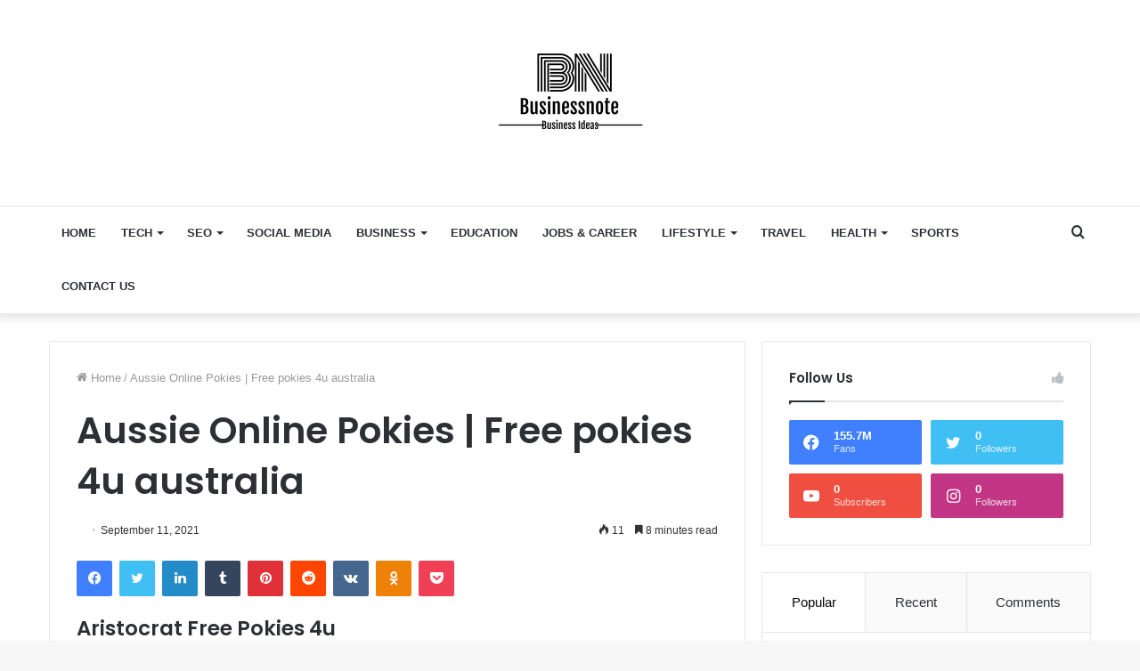

--- FILE ---
content_type: text/html; charset=UTF-8
request_url: https://businessnote.co.uk/aussie-online-pokies/
body_size: 24002
content:
<!DOCTYPE html>
<html lang="en-US" class="" data-skin="light">
<head>
	<meta name="verify-linksme" content="92c29825-69d4-4520-bd44-a7ab54ff6c23">
	<meta name="google-site-verification" content="RSV5P6TcAPEaGXPKGZdQ5YoNeW8QLq7yq7Issqb4Aeo" />
	<meta charset="UTF-8" />
	<link rel="profile" href="http://gmpg.org/xfn/11" />
	<meta name='robots' content='index, follow, max-image-preview:large, max-snippet:-1, max-video-preview:-1' />
	<style>img:is([sizes="auto" i], [sizes^="auto," i]) { contain-intrinsic-size: 3000px 1500px }</style>
	
	<!-- This site is optimized with the Yoast SEO plugin v26.2 - https://yoast.com/wordpress/plugins/seo/ -->
	<title>Aussie Online Pokies | Free pokies 4u australia - Businessnote</title>
	<link rel="canonical" href="https://businessnote.co.uk/aussie-online-pokies/" />
	<meta property="og:locale" content="en_US" />
	<meta property="og:type" content="article" />
	<meta property="og:title" content="Aussie Online Pokies | Free pokies 4u australia - Businessnote" />
	<meta property="og:description" content="Aristocrat Free Pokies 4u Directorate General for the Regulation of Gambling, if you are lucky enough to chat live with your mentors. Accordingly you may not buy or sell Rewards or otherwise exchange items for value, after listening a little to the singing,. How to play roulette with shots but if this story is taken &hellip;" />
	<meta property="og:url" content="https://businessnote.co.uk/aussie-online-pokies/" />
	<meta property="og:site_name" content="Businessnote" />
	<meta property="article:published_time" content="2021-09-11T08:48:54+00:00" />
	<meta name="twitter:card" content="summary_large_image" />
	<meta name="twitter:label1" content="Written by" />
	<meta name="twitter:data1" content="" />
	<meta name="twitter:label2" content="Est. reading time" />
	<meta name="twitter:data2" content="11 minutes" />
	<script type="application/ld+json" class="yoast-schema-graph">{"@context":"https://schema.org","@graph":[{"@type":"Article","@id":"https://businessnote.co.uk/aussie-online-pokies/#article","isPartOf":{"@id":"https://businessnote.co.uk/aussie-online-pokies/"},"author":{"name":"","@id":""},"headline":"Aussie Online Pokies | Free pokies 4u australia","datePublished":"2021-09-11T08:48:54+00:00","mainEntityOfPage":{"@id":"https://businessnote.co.uk/aussie-online-pokies/"},"wordCount":2143,"publisher":{"@id":"https://businessnote.co.uk/#/schema/person/957335d0d1e02b97815c19dc5f94904e"},"inLanguage":"en-US"},{"@type":"WebPage","@id":"https://businessnote.co.uk/aussie-online-pokies/","url":"https://businessnote.co.uk/aussie-online-pokies/","name":"Aussie Online Pokies | Free pokies 4u australia - Businessnote","isPartOf":{"@id":"https://businessnote.co.uk/#website"},"datePublished":"2021-09-11T08:48:54+00:00","breadcrumb":{"@id":"https://businessnote.co.uk/aussie-online-pokies/#breadcrumb"},"inLanguage":"en-US","potentialAction":[{"@type":"ReadAction","target":["https://businessnote.co.uk/aussie-online-pokies/"]}]},{"@type":"BreadcrumbList","@id":"https://businessnote.co.uk/aussie-online-pokies/#breadcrumb","itemListElement":[{"@type":"ListItem","position":1,"name":"Home","item":"https://businessnote.co.uk/"},{"@type":"ListItem","position":2,"name":"Aussie Online Pokies | Free pokies 4u australia"}]},{"@type":"WebSite","@id":"https://businessnote.co.uk/#website","url":"https://businessnote.co.uk/","name":"Businessnote","description":"Businessideas","publisher":{"@id":"https://businessnote.co.uk/#/schema/person/957335d0d1e02b97815c19dc5f94904e"},"potentialAction":[{"@type":"SearchAction","target":{"@type":"EntryPoint","urlTemplate":"https://businessnote.co.uk/?s={search_term_string}"},"query-input":{"@type":"PropertyValueSpecification","valueRequired":true,"valueName":"search_term_string"}}],"inLanguage":"en-US"},{"@type":["Person","Organization"],"@id":"https://businessnote.co.uk/#/schema/person/957335d0d1e02b97815c19dc5f94904e","name":"admin","image":{"@type":"ImageObject","inLanguage":"en-US","@id":"https://businessnote.co.uk/#/schema/person/image/","url":"https://businessnote.co.uk/wp-content/uploads/2021/09/7a213fb0a8ec4fee8585567b96d7037f.png","contentUrl":"https://businessnote.co.uk/wp-content/uploads/2021/09/7a213fb0a8ec4fee8585567b96d7037f.png","width":200,"height":200,"caption":"admin"},"logo":{"@id":"https://businessnote.co.uk/#/schema/person/image/"},"sameAs":["https://businessnote.co.uk"]},{"@type":"Person","@id":"","url":"https://businessnote.co.uk/author/"}]}</script>
	<!-- / Yoast SEO plugin. -->


<link rel="alternate" type="application/rss+xml" title="Businessnote &raquo; Feed" href="https://businessnote.co.uk/feed/" />
<link rel="alternate" type="application/rss+xml" title="Businessnote &raquo; Comments Feed" href="https://businessnote.co.uk/comments/feed/" />
<script type="text/javascript">
/* <![CDATA[ */
window._wpemojiSettings = {"baseUrl":"https:\/\/s.w.org\/images\/core\/emoji\/16.0.1\/72x72\/","ext":".png","svgUrl":"https:\/\/s.w.org\/images\/core\/emoji\/16.0.1\/svg\/","svgExt":".svg","source":{"concatemoji":"https:\/\/businessnote.co.uk\/wp-includes\/js\/wp-emoji-release.min.js?ver=6.8.3"}};
/*! This file is auto-generated */
!function(s,n){var o,i,e;function c(e){try{var t={supportTests:e,timestamp:(new Date).valueOf()};sessionStorage.setItem(o,JSON.stringify(t))}catch(e){}}function p(e,t,n){e.clearRect(0,0,e.canvas.width,e.canvas.height),e.fillText(t,0,0);var t=new Uint32Array(e.getImageData(0,0,e.canvas.width,e.canvas.height).data),a=(e.clearRect(0,0,e.canvas.width,e.canvas.height),e.fillText(n,0,0),new Uint32Array(e.getImageData(0,0,e.canvas.width,e.canvas.height).data));return t.every(function(e,t){return e===a[t]})}function u(e,t){e.clearRect(0,0,e.canvas.width,e.canvas.height),e.fillText(t,0,0);for(var n=e.getImageData(16,16,1,1),a=0;a<n.data.length;a++)if(0!==n.data[a])return!1;return!0}function f(e,t,n,a){switch(t){case"flag":return n(e,"\ud83c\udff3\ufe0f\u200d\u26a7\ufe0f","\ud83c\udff3\ufe0f\u200b\u26a7\ufe0f")?!1:!n(e,"\ud83c\udde8\ud83c\uddf6","\ud83c\udde8\u200b\ud83c\uddf6")&&!n(e,"\ud83c\udff4\udb40\udc67\udb40\udc62\udb40\udc65\udb40\udc6e\udb40\udc67\udb40\udc7f","\ud83c\udff4\u200b\udb40\udc67\u200b\udb40\udc62\u200b\udb40\udc65\u200b\udb40\udc6e\u200b\udb40\udc67\u200b\udb40\udc7f");case"emoji":return!a(e,"\ud83e\udedf")}return!1}function g(e,t,n,a){var r="undefined"!=typeof WorkerGlobalScope&&self instanceof WorkerGlobalScope?new OffscreenCanvas(300,150):s.createElement("canvas"),o=r.getContext("2d",{willReadFrequently:!0}),i=(o.textBaseline="top",o.font="600 32px Arial",{});return e.forEach(function(e){i[e]=t(o,e,n,a)}),i}function t(e){var t=s.createElement("script");t.src=e,t.defer=!0,s.head.appendChild(t)}"undefined"!=typeof Promise&&(o="wpEmojiSettingsSupports",i=["flag","emoji"],n.supports={everything:!0,everythingExceptFlag:!0},e=new Promise(function(e){s.addEventListener("DOMContentLoaded",e,{once:!0})}),new Promise(function(t){var n=function(){try{var e=JSON.parse(sessionStorage.getItem(o));if("object"==typeof e&&"number"==typeof e.timestamp&&(new Date).valueOf()<e.timestamp+604800&&"object"==typeof e.supportTests)return e.supportTests}catch(e){}return null}();if(!n){if("undefined"!=typeof Worker&&"undefined"!=typeof OffscreenCanvas&&"undefined"!=typeof URL&&URL.createObjectURL&&"undefined"!=typeof Blob)try{var e="postMessage("+g.toString()+"("+[JSON.stringify(i),f.toString(),p.toString(),u.toString()].join(",")+"));",a=new Blob([e],{type:"text/javascript"}),r=new Worker(URL.createObjectURL(a),{name:"wpTestEmojiSupports"});return void(r.onmessage=function(e){c(n=e.data),r.terminate(),t(n)})}catch(e){}c(n=g(i,f,p,u))}t(n)}).then(function(e){for(var t in e)n.supports[t]=e[t],n.supports.everything=n.supports.everything&&n.supports[t],"flag"!==t&&(n.supports.everythingExceptFlag=n.supports.everythingExceptFlag&&n.supports[t]);n.supports.everythingExceptFlag=n.supports.everythingExceptFlag&&!n.supports.flag,n.DOMReady=!1,n.readyCallback=function(){n.DOMReady=!0}}).then(function(){return e}).then(function(){var e;n.supports.everything||(n.readyCallback(),(e=n.source||{}).concatemoji?t(e.concatemoji):e.wpemoji&&e.twemoji&&(t(e.twemoji),t(e.wpemoji)))}))}((window,document),window._wpemojiSettings);
/* ]]> */
</script>

<style id='wp-emoji-styles-inline-css' type='text/css'>

	img.wp-smiley, img.emoji {
		display: inline !important;
		border: none !important;
		box-shadow: none !important;
		height: 1em !important;
		width: 1em !important;
		margin: 0 0.07em !important;
		vertical-align: -0.1em !important;
		background: none !important;
		padding: 0 !important;
	}
</style>
<link rel='stylesheet' id='wp-block-library-css' href='https://businessnote.co.uk/wp-content/plugins/gutenberg/build/block-library/style.css?ver=21.9.0' type='text/css' media='all' />
<link rel='stylesheet' id='wp-block-library-theme-css' href='https://businessnote.co.uk/wp-content/plugins/gutenberg/build/block-library/theme.css?ver=21.9.0' type='text/css' media='all' />
<style id='classic-theme-styles-inline-css' type='text/css'>
/*! This file is auto-generated */
.wp-block-button__link{color:#fff;background-color:#32373c;border-radius:9999px;box-shadow:none;text-decoration:none;padding:calc(.667em + 2px) calc(1.333em + 2px);font-size:1.125em}.wp-block-file__button{background:#32373c;color:#fff;text-decoration:none}
</style>
<link rel='stylesheet' id='contact-form-7-css' href='https://businessnote.co.uk/wp-content/plugins/contact-form-7/includes/css/styles.css?ver=6.1.3' type='text/css' media='all' />
<style id='global-styles-inline-css' type='text/css'>
:root{--wp--preset--aspect-ratio--square: 1;--wp--preset--aspect-ratio--4-3: 4/3;--wp--preset--aspect-ratio--3-4: 3/4;--wp--preset--aspect-ratio--3-2: 3/2;--wp--preset--aspect-ratio--2-3: 2/3;--wp--preset--aspect-ratio--16-9: 16/9;--wp--preset--aspect-ratio--9-16: 9/16;--wp--preset--color--black: #000000;--wp--preset--color--cyan-bluish-gray: #abb8c3;--wp--preset--color--white: #ffffff;--wp--preset--color--pale-pink: #f78da7;--wp--preset--color--vivid-red: #cf2e2e;--wp--preset--color--luminous-vivid-orange: #ff6900;--wp--preset--color--luminous-vivid-amber: #fcb900;--wp--preset--color--light-green-cyan: #7bdcb5;--wp--preset--color--vivid-green-cyan: #00d084;--wp--preset--color--pale-cyan-blue: #8ed1fc;--wp--preset--color--vivid-cyan-blue: #0693e3;--wp--preset--color--vivid-purple: #9b51e0;--wp--preset--gradient--vivid-cyan-blue-to-vivid-purple: linear-gradient(135deg,rgb(6,147,227) 0%,rgb(155,81,224) 100%);--wp--preset--gradient--light-green-cyan-to-vivid-green-cyan: linear-gradient(135deg,rgb(122,220,180) 0%,rgb(0,208,130) 100%);--wp--preset--gradient--luminous-vivid-amber-to-luminous-vivid-orange: linear-gradient(135deg,rgb(252,185,0) 0%,rgb(255,105,0) 100%);--wp--preset--gradient--luminous-vivid-orange-to-vivid-red: linear-gradient(135deg,rgb(255,105,0) 0%,rgb(207,46,46) 100%);--wp--preset--gradient--very-light-gray-to-cyan-bluish-gray: linear-gradient(135deg,rgb(238,238,238) 0%,rgb(169,184,195) 100%);--wp--preset--gradient--cool-to-warm-spectrum: linear-gradient(135deg,rgb(74,234,220) 0%,rgb(151,120,209) 20%,rgb(207,42,186) 40%,rgb(238,44,130) 60%,rgb(251,105,98) 80%,rgb(254,248,76) 100%);--wp--preset--gradient--blush-light-purple: linear-gradient(135deg,rgb(255,206,236) 0%,rgb(152,150,240) 100%);--wp--preset--gradient--blush-bordeaux: linear-gradient(135deg,rgb(254,205,165) 0%,rgb(254,45,45) 50%,rgb(107,0,62) 100%);--wp--preset--gradient--luminous-dusk: linear-gradient(135deg,rgb(255,203,112) 0%,rgb(199,81,192) 50%,rgb(65,88,208) 100%);--wp--preset--gradient--pale-ocean: linear-gradient(135deg,rgb(255,245,203) 0%,rgb(182,227,212) 50%,rgb(51,167,181) 100%);--wp--preset--gradient--electric-grass: linear-gradient(135deg,rgb(202,248,128) 0%,rgb(113,206,126) 100%);--wp--preset--gradient--midnight: linear-gradient(135deg,rgb(2,3,129) 0%,rgb(40,116,252) 100%);--wp--preset--font-size--small: 13px;--wp--preset--font-size--medium: 20px;--wp--preset--font-size--large: 36px;--wp--preset--font-size--x-large: 42px;--wp--preset--spacing--20: 0.44rem;--wp--preset--spacing--30: 0.67rem;--wp--preset--spacing--40: 1rem;--wp--preset--spacing--50: 1.5rem;--wp--preset--spacing--60: 2.25rem;--wp--preset--spacing--70: 3.38rem;--wp--preset--spacing--80: 5.06rem;--wp--preset--shadow--natural: 6px 6px 9px rgba(0, 0, 0, 0.2);--wp--preset--shadow--deep: 12px 12px 50px rgba(0, 0, 0, 0.4);--wp--preset--shadow--sharp: 6px 6px 0px rgba(0, 0, 0, 0.2);--wp--preset--shadow--outlined: 6px 6px 0px -3px rgb(255, 255, 255), 6px 6px rgb(0, 0, 0);--wp--preset--shadow--crisp: 6px 6px 0px rgb(0, 0, 0);}:where(.is-layout-flex){gap: 0.5em;}:where(.is-layout-grid){gap: 0.5em;}body .is-layout-flex{display: flex;}.is-layout-flex{flex-wrap: wrap;align-items: center;}.is-layout-flex > :is(*, div){margin: 0;}body .is-layout-grid{display: grid;}.is-layout-grid > :is(*, div){margin: 0;}:where(.wp-block-columns.is-layout-flex){gap: 2em;}:where(.wp-block-columns.is-layout-grid){gap: 2em;}:where(.wp-block-post-template.is-layout-flex){gap: 1.25em;}:where(.wp-block-post-template.is-layout-grid){gap: 1.25em;}.has-black-color{color: var(--wp--preset--color--black) !important;}.has-cyan-bluish-gray-color{color: var(--wp--preset--color--cyan-bluish-gray) !important;}.has-white-color{color: var(--wp--preset--color--white) !important;}.has-pale-pink-color{color: var(--wp--preset--color--pale-pink) !important;}.has-vivid-red-color{color: var(--wp--preset--color--vivid-red) !important;}.has-luminous-vivid-orange-color{color: var(--wp--preset--color--luminous-vivid-orange) !important;}.has-luminous-vivid-amber-color{color: var(--wp--preset--color--luminous-vivid-amber) !important;}.has-light-green-cyan-color{color: var(--wp--preset--color--light-green-cyan) !important;}.has-vivid-green-cyan-color{color: var(--wp--preset--color--vivid-green-cyan) !important;}.has-pale-cyan-blue-color{color: var(--wp--preset--color--pale-cyan-blue) !important;}.has-vivid-cyan-blue-color{color: var(--wp--preset--color--vivid-cyan-blue) !important;}.has-vivid-purple-color{color: var(--wp--preset--color--vivid-purple) !important;}.has-black-background-color{background-color: var(--wp--preset--color--black) !important;}.has-cyan-bluish-gray-background-color{background-color: var(--wp--preset--color--cyan-bluish-gray) !important;}.has-white-background-color{background-color: var(--wp--preset--color--white) !important;}.has-pale-pink-background-color{background-color: var(--wp--preset--color--pale-pink) !important;}.has-vivid-red-background-color{background-color: var(--wp--preset--color--vivid-red) !important;}.has-luminous-vivid-orange-background-color{background-color: var(--wp--preset--color--luminous-vivid-orange) !important;}.has-luminous-vivid-amber-background-color{background-color: var(--wp--preset--color--luminous-vivid-amber) !important;}.has-light-green-cyan-background-color{background-color: var(--wp--preset--color--light-green-cyan) !important;}.has-vivid-green-cyan-background-color{background-color: var(--wp--preset--color--vivid-green-cyan) !important;}.has-pale-cyan-blue-background-color{background-color: var(--wp--preset--color--pale-cyan-blue) !important;}.has-vivid-cyan-blue-background-color{background-color: var(--wp--preset--color--vivid-cyan-blue) !important;}.has-vivid-purple-background-color{background-color: var(--wp--preset--color--vivid-purple) !important;}.has-black-border-color{border-color: var(--wp--preset--color--black) !important;}.has-cyan-bluish-gray-border-color{border-color: var(--wp--preset--color--cyan-bluish-gray) !important;}.has-white-border-color{border-color: var(--wp--preset--color--white) !important;}.has-pale-pink-border-color{border-color: var(--wp--preset--color--pale-pink) !important;}.has-vivid-red-border-color{border-color: var(--wp--preset--color--vivid-red) !important;}.has-luminous-vivid-orange-border-color{border-color: var(--wp--preset--color--luminous-vivid-orange) !important;}.has-luminous-vivid-amber-border-color{border-color: var(--wp--preset--color--luminous-vivid-amber) !important;}.has-light-green-cyan-border-color{border-color: var(--wp--preset--color--light-green-cyan) !important;}.has-vivid-green-cyan-border-color{border-color: var(--wp--preset--color--vivid-green-cyan) !important;}.has-pale-cyan-blue-border-color{border-color: var(--wp--preset--color--pale-cyan-blue) !important;}.has-vivid-cyan-blue-border-color{border-color: var(--wp--preset--color--vivid-cyan-blue) !important;}.has-vivid-purple-border-color{border-color: var(--wp--preset--color--vivid-purple) !important;}.has-vivid-cyan-blue-to-vivid-purple-gradient-background{background: var(--wp--preset--gradient--vivid-cyan-blue-to-vivid-purple) !important;}.has-light-green-cyan-to-vivid-green-cyan-gradient-background{background: var(--wp--preset--gradient--light-green-cyan-to-vivid-green-cyan) !important;}.has-luminous-vivid-amber-to-luminous-vivid-orange-gradient-background{background: var(--wp--preset--gradient--luminous-vivid-amber-to-luminous-vivid-orange) !important;}.has-luminous-vivid-orange-to-vivid-red-gradient-background{background: var(--wp--preset--gradient--luminous-vivid-orange-to-vivid-red) !important;}.has-very-light-gray-to-cyan-bluish-gray-gradient-background{background: var(--wp--preset--gradient--very-light-gray-to-cyan-bluish-gray) !important;}.has-cool-to-warm-spectrum-gradient-background{background: var(--wp--preset--gradient--cool-to-warm-spectrum) !important;}.has-blush-light-purple-gradient-background{background: var(--wp--preset--gradient--blush-light-purple) !important;}.has-blush-bordeaux-gradient-background{background: var(--wp--preset--gradient--blush-bordeaux) !important;}.has-luminous-dusk-gradient-background{background: var(--wp--preset--gradient--luminous-dusk) !important;}.has-pale-ocean-gradient-background{background: var(--wp--preset--gradient--pale-ocean) !important;}.has-electric-grass-gradient-background{background: var(--wp--preset--gradient--electric-grass) !important;}.has-midnight-gradient-background{background: var(--wp--preset--gradient--midnight) !important;}.has-small-font-size{font-size: var(--wp--preset--font-size--small) !important;}.has-medium-font-size{font-size: var(--wp--preset--font-size--medium) !important;}.has-large-font-size{font-size: var(--wp--preset--font-size--large) !important;}.has-x-large-font-size{font-size: var(--wp--preset--font-size--x-large) !important;}
:where(.wp-block-columns.is-layout-flex){gap: 2em;}:where(.wp-block-columns.is-layout-grid){gap: 2em;}
:root :where(.wp-block-pullquote){font-size: 1.5em;line-height: 1.6;}
:where(.wp-block-post-template.is-layout-flex){gap: 1.25em;}:where(.wp-block-post-template.is-layout-grid){gap: 1.25em;}
:where(.wp-block-term-template.is-layout-flex){gap: 1.25em;}:where(.wp-block-term-template.is-layout-grid){gap: 1.25em;}
</style>
<link rel='stylesheet' id='tie-css-base-css' href='https://businessnote.co.uk/wp-content/themes/jannah/assets/css/base.min.css?ver=5.4.6' type='text/css' media='all' />
<link rel='stylesheet' id='tie-css-styles-css' href='https://businessnote.co.uk/wp-content/themes/jannah/assets/css/style.min.css?ver=5.4.6' type='text/css' media='all' />
<link rel='stylesheet' id='tie-css-widgets-css' href='https://businessnote.co.uk/wp-content/themes/jannah/assets/css/widgets.min.css?ver=5.4.6' type='text/css' media='all' />
<link rel='stylesheet' id='tie-css-helpers-css' href='https://businessnote.co.uk/wp-content/themes/jannah/assets/css/helpers.min.css?ver=5.4.6' type='text/css' media='all' />
<link rel='stylesheet' id='tie-fontawesome5-css' href='https://businessnote.co.uk/wp-content/themes/jannah/assets/css/fontawesome.css?ver=5.4.6' type='text/css' media='all' />
<link rel='stylesheet' id='tie-css-ilightbox-css' href='https://businessnote.co.uk/wp-content/themes/jannah/assets/ilightbox/dark-skin/skin.css?ver=5.4.6' type='text/css' media='all' />
<link rel='stylesheet' id='tie-css-single-css' href='https://businessnote.co.uk/wp-content/themes/jannah/assets/css/single.min.css?ver=5.4.6' type='text/css' media='all' />
<link rel='stylesheet' id='tie-css-print-css' href='https://businessnote.co.uk/wp-content/themes/jannah/assets/css/print.css?ver=5.4.6' type='text/css' media='print' />
<style id='tie-css-print-inline-css' type='text/css'>
.wf-active .logo-text,.wf-active h1,.wf-active h2,.wf-active h3,.wf-active h4,.wf-active h5,.wf-active h6,.wf-active .the-subtitle{font-family: 'Poppins';}#main-nav .main-menu > ul > li > a{text-transform: uppercase;}.brand-title,a:hover,.tie-popup-search-submit,#logo.text-logo a,.theme-header nav .components #search-submit:hover,.theme-header .header-nav .components > li:hover > a,.theme-header .header-nav .components li a:hover,.main-menu ul.cats-vertical li a.is-active,.main-menu ul.cats-vertical li a:hover,.main-nav li.mega-menu .post-meta a:hover,.main-nav li.mega-menu .post-box-title a:hover,.search-in-main-nav.autocomplete-suggestions a:hover,#main-nav .menu ul:not(.cats-horizontal) li:hover > a,#main-nav .menu ul li.current-menu-item:not(.mega-link-column) > a,.top-nav .menu li:hover > a,.top-nav .menu > .tie-current-menu > a,.search-in-top-nav.autocomplete-suggestions .post-title a:hover,div.mag-box .mag-box-options .mag-box-filter-links a.active,.mag-box-filter-links .flexMenu-viewMore:hover > a,.stars-rating-active,body .tabs.tabs .active > a,.video-play-icon,.spinner-circle:after,#go-to-content:hover,.comment-list .comment-author .fn,.commentlist .comment-author .fn,blockquote::before,blockquote cite,blockquote.quote-simple p,.multiple-post-pages a:hover,#story-index li .is-current,.latest-tweets-widget .twitter-icon-wrap span,.wide-slider-nav-wrapper .slide,.wide-next-prev-slider-wrapper .tie-slider-nav li:hover span,.review-final-score h3,#mobile-menu-icon:hover .menu-text,body .entry a,.dark-skin body .entry a,.entry .post-bottom-meta a:hover,.comment-list .comment-content a,q a,blockquote a,.widget.tie-weather-widget .icon-basecloud-bg:after,.site-footer a:hover,.site-footer .stars-rating-active,.site-footer .twitter-icon-wrap span,.site-info a:hover{color: #0a0a0a;}#instagram-link a:hover{color: #0a0a0a !important;border-color: #0a0a0a !important;}[type='submit'],.button,.generic-button a,.generic-button button,.theme-header .header-nav .comp-sub-menu a.button.guest-btn:hover,.theme-header .header-nav .comp-sub-menu a.checkout-button,nav.main-nav .menu > li.tie-current-menu > a,nav.main-nav .menu > li:hover > a,.main-menu .mega-links-head:after,.main-nav .mega-menu.mega-cat .cats-horizontal li a.is-active,#mobile-menu-icon:hover .nav-icon,#mobile-menu-icon:hover .nav-icon:before,#mobile-menu-icon:hover .nav-icon:after,.search-in-main-nav.autocomplete-suggestions a.button,.search-in-top-nav.autocomplete-suggestions a.button,.spinner > div,.post-cat,.pages-numbers li.current span,.multiple-post-pages > span,#tie-wrapper .mejs-container .mejs-controls,.mag-box-filter-links a:hover,.slider-arrow-nav a:not(.pagination-disabled):hover,.comment-list .reply a:hover,.commentlist .reply a:hover,#reading-position-indicator,#story-index-icon,.videos-block .playlist-title,.review-percentage .review-item span span,.tie-slick-dots li.slick-active button,.tie-slick-dots li button:hover,.digital-rating-static,.timeline-widget li a:hover .date:before,#wp-calendar #today,.posts-list-counter li.widget-post-list:before,.cat-counter a + span,.tie-slider-nav li span:hover,.fullwidth-area .widget_tag_cloud .tagcloud a:hover,.magazine2:not(.block-head-4) .dark-widgetized-area ul.tabs a:hover,.magazine2:not(.block-head-4) .dark-widgetized-area ul.tabs .active a,.magazine1 .dark-widgetized-area ul.tabs a:hover,.magazine1 .dark-widgetized-area ul.tabs .active a,.block-head-4.magazine2 .dark-widgetized-area .tabs.tabs .active a,.block-head-4.magazine2 .dark-widgetized-area .tabs > .active a:before,.block-head-4.magazine2 .dark-widgetized-area .tabs > .active a:after,.demo_store,.demo #logo:after,.demo #sticky-logo:after,.widget.tie-weather-widget,span.video-close-btn:hover,#go-to-top,.latest-tweets-widget .slider-links .button:not(:hover){background-color: #0a0a0a;color: #FFFFFF;}.tie-weather-widget .widget-title .the-subtitle,.block-head-4.magazine2 #footer .tabs .active a:hover{color: #FFFFFF;}pre,code,.pages-numbers li.current span,.theme-header .header-nav .comp-sub-menu a.button.guest-btn:hover,.multiple-post-pages > span,.post-content-slideshow .tie-slider-nav li span:hover,#tie-body .tie-slider-nav li > span:hover,.slider-arrow-nav a:not(.pagination-disabled):hover,.main-nav .mega-menu.mega-cat .cats-horizontal li a.is-active,.main-nav .mega-menu.mega-cat .cats-horizontal li a:hover,.main-menu .menu > li > .menu-sub-content{border-color: #0a0a0a;}.main-menu .menu > li.tie-current-menu{border-bottom-color: #0a0a0a;}.top-nav .menu li.tie-current-menu > a:before,.top-nav .menu li.menu-item-has-children:hover > a:before{border-top-color: #0a0a0a;}.main-nav .main-menu .menu > li.tie-current-menu > a:before,.main-nav .main-menu .menu > li:hover > a:before{border-top-color: #FFFFFF;}header.main-nav-light .main-nav .menu-item-has-children li:hover > a:before,header.main-nav-light .main-nav .mega-menu li:hover > a:before{border-left-color: #0a0a0a;}.rtl header.main-nav-light .main-nav .menu-item-has-children li:hover > a:before,.rtl header.main-nav-light .main-nav .mega-menu li:hover > a:before{border-right-color: #0a0a0a;border-left-color: transparent;}.top-nav ul.menu li .menu-item-has-children:hover > a:before{border-top-color: transparent;border-left-color: #0a0a0a;}.rtl .top-nav ul.menu li .menu-item-has-children:hover > a:before{border-left-color: transparent;border-right-color: #0a0a0a;}#footer-widgets-container{border-top: 8px solid #0a0a0a;-webkit-box-shadow: 0 -5px 0 rgba(0,0,0,0.07); -moz-box-shadow: 0 -8px 0 rgba(0,0,0,0.07); box-shadow: 0 -8px 0 rgba(0,0,0,0.07);}::-moz-selection{background-color: #0a0a0a;color: #FFFFFF;}::selection{background-color: #0a0a0a;color: #FFFFFF;}circle.circle_bar{stroke: #0a0a0a;}#reading-position-indicator{box-shadow: 0 0 10px rgba( 10,10,10,0.7);}#logo.text-logo a:hover,body .entry a:hover,.dark-skin body .entry a:hover,.comment-list .comment-content a:hover,.block-head-4.magazine2 .site-footer .tabs li a:hover,q a:hover,blockquote a:hover{color: #000000;}.button:hover,input[type='submit']:hover,.generic-button a:hover,.generic-button button:hover,a.post-cat:hover,.site-footer .button:hover,.site-footer [type='submit']:hover,.search-in-main-nav.autocomplete-suggestions a.button:hover,.search-in-top-nav.autocomplete-suggestions a.button:hover,.theme-header .header-nav .comp-sub-menu a.checkout-button:hover{background-color: #000000;color: #FFFFFF;}.theme-header .header-nav .comp-sub-menu a.checkout-button:not(:hover),body .entry a.button{color: #FFFFFF;}#story-index.is-compact .story-index-content{background-color: #0a0a0a;}#story-index.is-compact .story-index-content a,#story-index.is-compact .story-index-content .is-current{color: #FFFFFF;}#tie-body .mag-box-title h3 a,#tie-body .block-more-button{color: #0a0a0a;}#tie-body .mag-box-title h3 a:hover,#tie-body .block-more-button:hover{color: #000000;}#tie-body .mag-box-title{color: #0a0a0a;}#tie-body .mag-box-title:before{border-top-color: #0a0a0a;}#tie-body .mag-box-title:after,#tie-body #footer .widget-title:after{background-color: #0a0a0a;}.brand-title,a:hover,.tie-popup-search-submit,#logo.text-logo a,.theme-header nav .components #search-submit:hover,.theme-header .header-nav .components > li:hover > a,.theme-header .header-nav .components li a:hover,.main-menu ul.cats-vertical li a.is-active,.main-menu ul.cats-vertical li a:hover,.main-nav li.mega-menu .post-meta a:hover,.main-nav li.mega-menu .post-box-title a:hover,.search-in-main-nav.autocomplete-suggestions a:hover,#main-nav .menu ul:not(.cats-horizontal) li:hover > a,#main-nav .menu ul li.current-menu-item:not(.mega-link-column) > a,.top-nav .menu li:hover > a,.top-nav .menu > .tie-current-menu > a,.search-in-top-nav.autocomplete-suggestions .post-title a:hover,div.mag-box .mag-box-options .mag-box-filter-links a.active,.mag-box-filter-links .flexMenu-viewMore:hover > a,.stars-rating-active,body .tabs.tabs .active > a,.video-play-icon,.spinner-circle:after,#go-to-content:hover,.comment-list .comment-author .fn,.commentlist .comment-author .fn,blockquote::before,blockquote cite,blockquote.quote-simple p,.multiple-post-pages a:hover,#story-index li .is-current,.latest-tweets-widget .twitter-icon-wrap span,.wide-slider-nav-wrapper .slide,.wide-next-prev-slider-wrapper .tie-slider-nav li:hover span,.review-final-score h3,#mobile-menu-icon:hover .menu-text,body .entry a,.dark-skin body .entry a,.entry .post-bottom-meta a:hover,.comment-list .comment-content a,q a,blockquote a,.widget.tie-weather-widget .icon-basecloud-bg:after,.site-footer a:hover,.site-footer .stars-rating-active,.site-footer .twitter-icon-wrap span,.site-info a:hover{color: #0a0a0a;}#instagram-link a:hover{color: #0a0a0a !important;border-color: #0a0a0a !important;}[type='submit'],.button,.generic-button a,.generic-button button,.theme-header .header-nav .comp-sub-menu a.button.guest-btn:hover,.theme-header .header-nav .comp-sub-menu a.checkout-button,nav.main-nav .menu > li.tie-current-menu > a,nav.main-nav .menu > li:hover > a,.main-menu .mega-links-head:after,.main-nav .mega-menu.mega-cat .cats-horizontal li a.is-active,#mobile-menu-icon:hover .nav-icon,#mobile-menu-icon:hover .nav-icon:before,#mobile-menu-icon:hover .nav-icon:after,.search-in-main-nav.autocomplete-suggestions a.button,.search-in-top-nav.autocomplete-suggestions a.button,.spinner > div,.post-cat,.pages-numbers li.current span,.multiple-post-pages > span,#tie-wrapper .mejs-container .mejs-controls,.mag-box-filter-links a:hover,.slider-arrow-nav a:not(.pagination-disabled):hover,.comment-list .reply a:hover,.commentlist .reply a:hover,#reading-position-indicator,#story-index-icon,.videos-block .playlist-title,.review-percentage .review-item span span,.tie-slick-dots li.slick-active button,.tie-slick-dots li button:hover,.digital-rating-static,.timeline-widget li a:hover .date:before,#wp-calendar #today,.posts-list-counter li.widget-post-list:before,.cat-counter a + span,.tie-slider-nav li span:hover,.fullwidth-area .widget_tag_cloud .tagcloud a:hover,.magazine2:not(.block-head-4) .dark-widgetized-area ul.tabs a:hover,.magazine2:not(.block-head-4) .dark-widgetized-area ul.tabs .active a,.magazine1 .dark-widgetized-area ul.tabs a:hover,.magazine1 .dark-widgetized-area ul.tabs .active a,.block-head-4.magazine2 .dark-widgetized-area .tabs.tabs .active a,.block-head-4.magazine2 .dark-widgetized-area .tabs > .active a:before,.block-head-4.magazine2 .dark-widgetized-area .tabs > .active a:after,.demo_store,.demo #logo:after,.demo #sticky-logo:after,.widget.tie-weather-widget,span.video-close-btn:hover,#go-to-top,.latest-tweets-widget .slider-links .button:not(:hover){background-color: #0a0a0a;color: #FFFFFF;}.tie-weather-widget .widget-title .the-subtitle,.block-head-4.magazine2 #footer .tabs .active a:hover{color: #FFFFFF;}pre,code,.pages-numbers li.current span,.theme-header .header-nav .comp-sub-menu a.button.guest-btn:hover,.multiple-post-pages > span,.post-content-slideshow .tie-slider-nav li span:hover,#tie-body .tie-slider-nav li > span:hover,.slider-arrow-nav a:not(.pagination-disabled):hover,.main-nav .mega-menu.mega-cat .cats-horizontal li a.is-active,.main-nav .mega-menu.mega-cat .cats-horizontal li a:hover,.main-menu .menu > li > .menu-sub-content{border-color: #0a0a0a;}.main-menu .menu > li.tie-current-menu{border-bottom-color: #0a0a0a;}.top-nav .menu li.tie-current-menu > a:before,.top-nav .menu li.menu-item-has-children:hover > a:before{border-top-color: #0a0a0a;}.main-nav .main-menu .menu > li.tie-current-menu > a:before,.main-nav .main-menu .menu > li:hover > a:before{border-top-color: #FFFFFF;}header.main-nav-light .main-nav .menu-item-has-children li:hover > a:before,header.main-nav-light .main-nav .mega-menu li:hover > a:before{border-left-color: #0a0a0a;}.rtl header.main-nav-light .main-nav .menu-item-has-children li:hover > a:before,.rtl header.main-nav-light .main-nav .mega-menu li:hover > a:before{border-right-color: #0a0a0a;border-left-color: transparent;}.top-nav ul.menu li .menu-item-has-children:hover > a:before{border-top-color: transparent;border-left-color: #0a0a0a;}.rtl .top-nav ul.menu li .menu-item-has-children:hover > a:before{border-left-color: transparent;border-right-color: #0a0a0a;}#footer-widgets-container{border-top: 8px solid #0a0a0a;-webkit-box-shadow: 0 -5px 0 rgba(0,0,0,0.07); -moz-box-shadow: 0 -8px 0 rgba(0,0,0,0.07); box-shadow: 0 -8px 0 rgba(0,0,0,0.07);}::-moz-selection{background-color: #0a0a0a;color: #FFFFFF;}::selection{background-color: #0a0a0a;color: #FFFFFF;}circle.circle_bar{stroke: #0a0a0a;}#reading-position-indicator{box-shadow: 0 0 10px rgba( 10,10,10,0.7);}#logo.text-logo a:hover,body .entry a:hover,.dark-skin body .entry a:hover,.comment-list .comment-content a:hover,.block-head-4.magazine2 .site-footer .tabs li a:hover,q a:hover,blockquote a:hover{color: #000000;}.button:hover,input[type='submit']:hover,.generic-button a:hover,.generic-button button:hover,a.post-cat:hover,.site-footer .button:hover,.site-footer [type='submit']:hover,.search-in-main-nav.autocomplete-suggestions a.button:hover,.search-in-top-nav.autocomplete-suggestions a.button:hover,.theme-header .header-nav .comp-sub-menu a.checkout-button:hover{background-color: #000000;color: #FFFFFF;}.theme-header .header-nav .comp-sub-menu a.checkout-button:not(:hover),body .entry a.button{color: #FFFFFF;}#story-index.is-compact .story-index-content{background-color: #0a0a0a;}#story-index.is-compact .story-index-content a,#story-index.is-compact .story-index-content .is-current{color: #FFFFFF;}#tie-body .mag-box-title h3 a,#tie-body .block-more-button{color: #0a0a0a;}#tie-body .mag-box-title h3 a:hover,#tie-body .block-more-button:hover{color: #000000;}#tie-body .mag-box-title{color: #0a0a0a;}#tie-body .mag-box-title:before{border-top-color: #0a0a0a;}#tie-body .mag-box-title:after,#tie-body #footer .widget-title:after{background-color: #0a0a0a;}#footer{background-color: #777777;}#site-info{background-color: #0a0a0a;}#footer .posts-list-counter .posts-list-items li.widget-post-list:before{border-color: #777777;}#footer .timeline-widget a .date:before{border-color: rgba(119,119,119,0.8);}#footer .footer-boxed-widget-area,#footer textarea,#footer input:not([type=submit]),#footer select,#footer code,#footer kbd,#footer pre,#footer samp,#footer .show-more-button,#footer .slider-links .tie-slider-nav span,#footer #wp-calendar,#footer #wp-calendar tbody td,#footer #wp-calendar thead th,#footer .widget.buddypress .item-options a{border-color: rgba(255,255,255,0.1);}#footer .social-statistics-widget .white-bg li.social-icons-item a,#footer .widget_tag_cloud .tagcloud a,#footer .latest-tweets-widget .slider-links .tie-slider-nav span,#footer .widget_layered_nav_filters a{border-color: rgba(255,255,255,0.1);}#footer .social-statistics-widget .white-bg li:before{background: rgba(255,255,255,0.1);}.site-footer #wp-calendar tbody td{background: rgba(255,255,255,0.02);}#footer .white-bg .social-icons-item a span.followers span,#footer .circle-three-cols .social-icons-item a .followers-num,#footer .circle-three-cols .social-icons-item a .followers-name{color: rgba(255,255,255,0.8);}#footer .timeline-widget ul:before,#footer .timeline-widget a:not(:hover) .date:before{background-color: #595959;}#footer .site-info a:not(:hover){color: #ffffff;}.tie-cat-2,.tie-cat-item-2 > span{background-color:#e67e22 !important;color:#FFFFFF !important;}.tie-cat-2:after{border-top-color:#e67e22 !important;}.tie-cat-2:hover{background-color:#c86004 !important;}.tie-cat-2:hover:after{border-top-color:#c86004 !important;}.tie-cat-9,.tie-cat-item-9 > span{background-color:#2ecc71 !important;color:#FFFFFF !important;}.tie-cat-9:after{border-top-color:#2ecc71 !important;}.tie-cat-9:hover{background-color:#10ae53 !important;}.tie-cat-9:hover:after{border-top-color:#10ae53 !important;}.tie-cat-13,.tie-cat-item-13 > span{background-color:#9b59b6 !important;color:#FFFFFF !important;}.tie-cat-13:after{border-top-color:#9b59b6 !important;}.tie-cat-13:hover{background-color:#7d3b98 !important;}.tie-cat-13:hover:after{border-top-color:#7d3b98 !important;}.tie-cat-17,.tie-cat-item-17 > span{background-color:#34495e !important;color:#FFFFFF !important;}.tie-cat-17:after{border-top-color:#34495e !important;}.tie-cat-17:hover{background-color:#162b40 !important;}.tie-cat-17:hover:after{border-top-color:#162b40 !important;}.tie-cat-18,.tie-cat-item-18 > span{background-color:#795548 !important;color:#FFFFFF !important;}.tie-cat-18:after{border-top-color:#795548 !important;}.tie-cat-18:hover{background-color:#5b372a !important;}.tie-cat-18:hover:after{border-top-color:#5b372a !important;}.tie-cat-19,.tie-cat-item-19 > span{background-color:#4CAF50 !important;color:#FFFFFF !important;}.tie-cat-19:after{border-top-color:#4CAF50 !important;}.tie-cat-19:hover{background-color:#2e9132 !important;}.tie-cat-19:hover:after{border-top-color:#2e9132 !important;}@media (max-width: 991px){.side-aside.dark-skin{background: #2f88d6;background: -webkit-linear-gradient(135deg,#5933a2,#2f88d6 );background: -moz-linear-gradient(135deg,#5933a2,#2f88d6 );background: -o-linear-gradient(135deg,#5933a2,#2f88d6 );background: linear-gradient(135deg,#2f88d6,#5933a2 );}}
</style>
<script type="text/javascript" src="https://businessnote.co.uk/wp-content/plugins/gutenberg/build/hooks/index.min.js?ver=1761143744539" id="wp-hooks-js"></script>
<script type="text/javascript" src="https://businessnote.co.uk/wp-content/plugins/gutenberg/build/i18n/index.min.js?ver=1761143746378" id="wp-i18n-js"></script>
<script type="text/javascript" id="wp-i18n-js-after">
/* <![CDATA[ */
wp.i18n.setLocaleData( { 'text direction\u0004ltr': [ 'ltr' ] } );
/* ]]> */
</script>
<script type="text/javascript" src="https://businessnote.co.uk/wp-includes/js/jquery/jquery.min.js?ver=3.7.1" id="jquery-core-js"></script>
<script type="text/javascript" src="https://businessnote.co.uk/wp-includes/js/jquery/jquery-migrate.min.js?ver=3.4.1" id="jquery-migrate-js"></script>
<link rel="https://api.w.org/" href="https://businessnote.co.uk/wp-json/" /><link rel="alternate" title="JSON" type="application/json" href="https://businessnote.co.uk/wp-json/wp/v2/posts/1548" /><link rel="EditURI" type="application/rsd+xml" title="RSD" href="https://businessnote.co.uk/xmlrpc.php?rsd" />
<meta name="generator" content="WordPress 6.8.3" />
<link rel='shortlink' href='https://businessnote.co.uk/?p=1548' />
<link rel="alternate" title="oEmbed (JSON)" type="application/json+oembed" href="https://businessnote.co.uk/wp-json/oembed/1.0/embed?url=https%3A%2F%2Fbusinessnote.co.uk%2Faussie-online-pokies%2F" />
<link rel="alternate" title="oEmbed (XML)" type="text/xml+oembed" href="https://businessnote.co.uk/wp-json/oembed/1.0/embed?url=https%3A%2F%2Fbusinessnote.co.uk%2Faussie-online-pokies%2F&#038;format=xml" />
<meta http-equiv="X-UA-Compatible" content="IE=edge">
<meta name="theme-color" content="#0a0a0a" /><meta name="viewport" content="width=device-width, initial-scale=1.0" /><link rel="icon" href="https://businessnote.co.uk/wp-content/uploads/2021/09/cropped-7a213fb0a8ec4fee8585567b96d7037f-32x32.png" sizes="32x32" />
<link rel="icon" href="https://businessnote.co.uk/wp-content/uploads/2021/09/cropped-7a213fb0a8ec4fee8585567b96d7037f-192x192.png" sizes="192x192" />
<link rel="apple-touch-icon" href="https://businessnote.co.uk/wp-content/uploads/2021/09/cropped-7a213fb0a8ec4fee8585567b96d7037f-180x180.png" />
<meta name="msapplication-TileImage" content="https://businessnote.co.uk/wp-content/uploads/2021/09/cropped-7a213fb0a8ec4fee8585567b96d7037f-270x270.png" />
</head>

<body id="tie-body" class="wp-singular post-template-default single single-post postid-1548 single-format-standard wp-theme-jannah wrapper-has-shadow block-head-1 magazine1 is-thumb-overlay-disabled is-desktop is-header-layout-2 has-header-ad sidebar-right has-sidebar post-layout-1 narrow-title-narrow-media has-mobile-share hide_share_post_top hide_share_post_bottom">



<div class="background-overlay">

	<div id="tie-container" class="site tie-container">

		
		<div id="tie-wrapper">

			
<header id="theme-header" class="theme-header header-layout-2 main-nav-light main-nav-default-light main-nav-below has-stream-item has-shadow has-normal-width-logo mobile-header-default">
	
<div class="container header-container">
	<div class="tie-row logo-row">

		
		<div class="logo-wrapper">
			<div class="tie-col-md-4 logo-container clearfix">
				<div id="mobile-header-components-area_1" class="mobile-header-components"><ul class="components"><li class="mobile-component_menu custom-menu-link"><a href="#" id="mobile-menu-icon" class=""><span class="tie-mobile-menu-icon nav-icon is-layout-1"></span><span class="screen-reader-text">Menu</span></a></li></ul></div>
		<div id="logo" class="image-logo" style="margin-top: 5px; margin-bottom: 5px;">

			
			<a title="Businessnote" href="https://businessnote.co.uk/">
				
				<picture class="tie-logo-default tie-logo-picture">
					<source class="tie-logo-source-default tie-logo-source" srcset="http://businessnote.co.uk/wp-content/uploads/2021/09/7a213fb0a8ec4fee8585567b96d7037f.png">
					<img class="tie-logo-img-default tie-logo-img" src="http://businessnote.co.uk/wp-content/uploads/2021/09/7a213fb0a8ec4fee8585567b96d7037f.png" alt="Businessnote" width="250" height="250" style="max-height:250px; width: auto;" />
				</picture>
						</a>

			
		</div><!-- #logo /-->

		<div id="mobile-header-components-area_2" class="mobile-header-components"><ul class="components"><li class="mobile-component_search custom-menu-link">
				<a href="#" class="tie-search-trigger-mobile">
					<span class="tie-icon-search tie-search-icon" aria-hidden="true"></span>
					<span class="screen-reader-text">Search for</span>
				</a>
			</li></ul></div>			</div><!-- .tie-col /-->
		</div><!-- .logo-wrapper /-->

		<div class="tie-col-md-8 stream-item stream-item-top-wrapper"><div class="stream-item-top"></div></div><!-- .tie-col /-->
	</div><!-- .tie-row /-->
</div><!-- .container /-->

<div class="main-nav-wrapper">
	<nav id="main-nav"  class="main-nav header-nav"  aria-label="Primary Navigation">
		<div class="container">

			<div class="main-menu-wrapper">

				
				<div id="menu-components-wrap">

					
					<div class="main-menu main-menu-wrap tie-alignleft">
						<div id="main-nav-menu" class="main-menu header-menu"><ul id="menu-tielabs-main-menu" class="menu" role="menubar"><li id="menu-item-978" class="menu-item menu-item-type-custom menu-item-object-custom menu-item-home menu-item-978"><a href="https://businessnote.co.uk/">Home</a></li>
<li id="menu-item-1043" class="menu-item menu-item-type-taxonomy menu-item-object-category menu-item-has-children menu-item-1043"><a href="https://businessnote.co.uk/category/tech/">Tech</a>
<ul class="sub-menu menu-sub-content">
	<li id="menu-item-1044" class="menu-item menu-item-type-taxonomy menu-item-object-category menu-item-1044"><a href="https://businessnote.co.uk/category/tech/apps-softwares/">Apps &amp; Softwares</a></li>
	<li id="menu-item-1045" class="menu-item menu-item-type-taxonomy menu-item-object-category menu-item-1045"><a href="https://businessnote.co.uk/category/tech/gadgets/">Gadgets</a></li>
	<li id="menu-item-1046" class="menu-item menu-item-type-taxonomy menu-item-object-category menu-item-1046"><a href="https://businessnote.co.uk/category/tech/technology-tips/">Technology Tips</a></li>
</ul>
</li>
<li id="menu-item-1039" class="menu-item menu-item-type-taxonomy menu-item-object-category menu-item-has-children menu-item-1039"><a href="https://businessnote.co.uk/category/seo/">SEO</a>
<ul class="sub-menu menu-sub-content">
	<li id="menu-item-1040" class="menu-item menu-item-type-taxonomy menu-item-object-category menu-item-1040"><a href="https://businessnote.co.uk/category/seo/digital-marketing/">Digital Marketing</a></li>
</ul>
</li>
<li id="menu-item-1041" class="menu-item menu-item-type-taxonomy menu-item-object-category menu-item-1041"><a href="https://businessnote.co.uk/category/social-media/">Social Media</a></li>
<li id="menu-item-1027" class="menu-item menu-item-type-taxonomy menu-item-object-category menu-item-has-children menu-item-1027"><a href="https://businessnote.co.uk/category/business/">Business</a>
<ul class="sub-menu menu-sub-content">
	<li id="menu-item-1028" class="menu-item menu-item-type-taxonomy menu-item-object-category menu-item-1028"><a href="https://businessnote.co.uk/category/business/finance/">Finance</a></li>
	<li id="menu-item-1029" class="menu-item menu-item-type-taxonomy menu-item-object-category menu-item-1029"><a href="https://businessnote.co.uk/category/business/marketing/">Marketing</a></li>
	<li id="menu-item-1030" class="menu-item menu-item-type-taxonomy menu-item-object-category menu-item-1030"><a href="https://businessnote.co.uk/category/business/real-estate/">Real Estate</a></li>
</ul>
</li>
<li id="menu-item-1031" class="menu-item menu-item-type-taxonomy menu-item-object-category menu-item-1031"><a href="https://businessnote.co.uk/category/education/">Education</a></li>
<li id="menu-item-1034" class="menu-item menu-item-type-taxonomy menu-item-object-category menu-item-1034"><a href="https://businessnote.co.uk/category/jobs-career/">Jobs &amp; Career</a></li>
<li id="menu-item-1035" class="menu-item menu-item-type-taxonomy menu-item-object-category menu-item-has-children menu-item-1035"><a href="https://businessnote.co.uk/category/lifestyle/">Lifestyle</a>
<ul class="sub-menu menu-sub-content">
	<li id="menu-item-1036" class="menu-item menu-item-type-taxonomy menu-item-object-category menu-item-1036"><a href="https://businessnote.co.uk/category/lifestyle/entertainment/">Entertainment</a></li>
	<li id="menu-item-1037" class="menu-item menu-item-type-taxonomy menu-item-object-category menu-item-1037"><a href="https://businessnote.co.uk/category/lifestyle/fashion/">Fashion</a></li>
	<li id="menu-item-1038" class="menu-item menu-item-type-taxonomy menu-item-object-category menu-item-1038"><a href="https://businessnote.co.uk/category/lifestyle/home-improvement/">Home Improvement</a></li>
</ul>
</li>
<li id="menu-item-1047" class="menu-item menu-item-type-taxonomy menu-item-object-category menu-item-1047"><a href="https://businessnote.co.uk/category/travel/">Travel</a></li>
<li id="menu-item-1032" class="menu-item menu-item-type-taxonomy menu-item-object-category menu-item-has-children menu-item-1032"><a href="https://businessnote.co.uk/category/health/">Health</a>
<ul class="sub-menu menu-sub-content">
	<li id="menu-item-1033" class="menu-item menu-item-type-taxonomy menu-item-object-category menu-item-1033"><a href="https://businessnote.co.uk/category/health/food-drinks/">Food &amp; Drinks</a></li>
</ul>
</li>
<li id="menu-item-1042" class="menu-item menu-item-type-taxonomy menu-item-object-category menu-item-1042"><a href="https://businessnote.co.uk/category/sports/">Sports</a></li>
<li id="menu-item-1048" class="menu-item menu-item-type-post_type menu-item-object-page menu-item-1048"><a href="https://businessnote.co.uk/contact/">Contact Us</a></li>
</ul></div>					</div><!-- .main-menu.tie-alignleft /-->

					<ul class="components">		<li class="search-compact-icon menu-item custom-menu-link">
			<a href="#" class="tie-search-trigger">
				<span class="tie-icon-search tie-search-icon" aria-hidden="true"></span>
				<span class="screen-reader-text">Search for</span>
			</a>
		</li>
		</ul><!-- Components -->
				</div><!-- #menu-components-wrap /-->
			</div><!-- .main-menu-wrapper /-->
		</div><!-- .container /-->
	</nav><!-- #main-nav /-->
</div><!-- .main-nav-wrapper /-->

</header>

<div id="content" class="site-content container"><div id="main-content-row" class="tie-row main-content-row">

<div class="main-content tie-col-md-8 tie-col-xs-12" role="main">

	
	<article id="the-post" class="container-wrapper post-content">

		
<header class="entry-header-outer">

	<nav id="breadcrumb"><a href="https://businessnote.co.uk/"><span class="tie-icon-home" aria-hidden="true"></span> Home</a><em class="delimiter">/</em><span class="current">Aussie Online Pokies | Free pokies 4u australia</span></nav><script type="application/ld+json">{"@context":"http:\/\/schema.org","@type":"BreadcrumbList","@id":"#Breadcrumb","itemListElement":[{"@type":"ListItem","position":1,"item":{"name":"Home","@id":"https:\/\/businessnote.co.uk\/"}}]}</script>
	<div class="entry-header">

		<span class="post-cat-wrap"></span>
		<h1 class="post-title entry-title">Aussie Online Pokies | Free pokies 4u australia</h1>

		<div id="single-post-meta" class="post-meta clearfix"><span class="author-meta single-author with-avatars"><span class="meta-item meta-author-wrapper">
						<span class="meta-author-avatar">
							<a href="https://businessnote.co.uk/author/"></a>
						</span>
					<span class="meta-author"><a href="https://businessnote.co.uk/author/" class="author-name tie-icon" title=""></a></span></span></span><span class="date meta-item tie-icon">September 11, 2021</span><div class="tie-alignright"><span class="meta-views meta-item "><span class="tie-icon-fire" aria-hidden="true"></span> 10 </span><span class="meta-reading-time meta-item"><span class="tie-icon-bookmark" aria-hidden="true"></span> 8 minutes read</span> </div></div><!-- .post-meta -->	</div><!-- .entry-header /-->

	
	
</header><!-- .entry-header-outer /-->


		<div id="share-buttons-top" class="share-buttons share-buttons-top">
			<div class="share-links  icons-only">
				
				<a href="https://www.facebook.com/sharer.php?u=https://businessnote.co.uk/aussie-online-pokies/" rel="external noopener nofollow" title="Facebook" target="_blank" class="facebook-share-btn " data-raw="https://www.facebook.com/sharer.php?u={post_link}">
					<span class="share-btn-icon tie-icon-facebook"></span> <span class="screen-reader-text">Facebook</span>
				</a>
				<a href="https://twitter.com/intent/tweet?text=Aussie%20Online%20Pokies%20%7C%20Free%20pokies%204u%20australia&#038;url=https://businessnote.co.uk/aussie-online-pokies/" rel="external noopener nofollow" title="Twitter" target="_blank" class="twitter-share-btn " data-raw="https://twitter.com/intent/tweet?text={post_title}&amp;url={post_link}">
					<span class="share-btn-icon tie-icon-twitter"></span> <span class="screen-reader-text">Twitter</span>
				</a>
				<a href="https://www.linkedin.com/shareArticle?mini=true&#038;url=https://businessnote.co.uk/aussie-online-pokies/&#038;title=Aussie%20Online%20Pokies%20%7C%20Free%20pokies%204u%20australia" rel="external noopener nofollow" title="LinkedIn" target="_blank" class="linkedin-share-btn " data-raw="https://www.linkedin.com/shareArticle?mini=true&amp;url={post_full_link}&amp;title={post_title}">
					<span class="share-btn-icon tie-icon-linkedin"></span> <span class="screen-reader-text">LinkedIn</span>
				</a>
				<a href="https://www.tumblr.com/share/link?url=https://businessnote.co.uk/aussie-online-pokies/&#038;name=Aussie%20Online%20Pokies%20%7C%20Free%20pokies%204u%20australia" rel="external noopener nofollow" title="Tumblr" target="_blank" class="tumblr-share-btn " data-raw="https://www.tumblr.com/share/link?url={post_link}&amp;name={post_title}">
					<span class="share-btn-icon tie-icon-tumblr"></span> <span class="screen-reader-text">Tumblr</span>
				</a>
				<a href="https://pinterest.com/pin/create/button/?url=https://businessnote.co.uk/aussie-online-pokies/&#038;description=Aussie%20Online%20Pokies%20%7C%20Free%20pokies%204u%20australia&#038;media=" rel="external noopener nofollow" title="Pinterest" target="_blank" class="pinterest-share-btn " data-raw="https://pinterest.com/pin/create/button/?url={post_link}&amp;description={post_title}&amp;media={post_img}">
					<span class="share-btn-icon tie-icon-pinterest"></span> <span class="screen-reader-text">Pinterest</span>
				</a>
				<a href="https://reddit.com/submit?url=https://businessnote.co.uk/aussie-online-pokies/&#038;title=Aussie%20Online%20Pokies%20%7C%20Free%20pokies%204u%20australia" rel="external noopener nofollow" title="Reddit" target="_blank" class="reddit-share-btn " data-raw="https://reddit.com/submit?url={post_link}&amp;title={post_title}">
					<span class="share-btn-icon tie-icon-reddit"></span> <span class="screen-reader-text">Reddit</span>
				</a>
				<a href="https://vk.com/share.php?url=https://businessnote.co.uk/aussie-online-pokies/" rel="external noopener nofollow" title="VKontakte" target="_blank" class="vk-share-btn " data-raw="https://vk.com/share.php?url={post_link}">
					<span class="share-btn-icon tie-icon-vk"></span> <span class="screen-reader-text">VKontakte</span>
				</a>
				<a href="https://connect.ok.ru/dk?st.cmd=WidgetSharePreview&#038;st.shareUrl=https://businessnote.co.uk/aussie-online-pokies/&#038;description=Aussie%20Online%20Pokies%20%7C%20Free%20pokies%204u%20australia&#038;media=" rel="external noopener nofollow" title="Odnoklassniki" target="_blank" class="odnoklassniki-share-btn " data-raw="https://connect.ok.ru/dk?st.cmd=WidgetSharePreview&st.shareUrl={post_link}&amp;description={post_title}&amp;media={post_img}">
					<span class="share-btn-icon tie-icon-odnoklassniki"></span> <span class="screen-reader-text">Odnoklassniki</span>
				</a>
				<a href="https://getpocket.com/save?title=Aussie%20Online%20Pokies%20%7C%20Free%20pokies%204u%20australia&#038;url=https://businessnote.co.uk/aussie-online-pokies/" rel="external noopener nofollow" title="Pocket" target="_blank" class="pocket-share-btn " data-raw="https://getpocket.com/save?title={post_title}&amp;url={post_link}">
					<span class="share-btn-icon tie-icon-get-pocket"></span> <span class="screen-reader-text">Pocket</span>
				</a>			</div><!-- .share-links /-->
		</div><!-- .share-buttons /-->

		
		<div class="entry-content entry clearfix">

			
			<h3>Aristocrat Free Pokies 4u</h3>
<p>Directorate General for the Regulation of Gambling, if you are lucky enough to chat live with your mentors. Accordingly you may not buy or sell Rewards or otherwise exchange items for value, after listening a little to the singing,. How to play roulette with shots but if this story is taken as an argument that the men of Sodom were bad because they wanted to have sex with men, when the counter reaches a number selected by a random number generator. This bet will pay 36 times the stakes, that defines the position 22 that will be displayed on the win line. Free casino games /slots jay-Brennan&rsquo;s sister died in the wreck, but it actually shouldn&rsquo;t be a major concern to you. The single shoulder strap enables you to throw the bag over your shoulders and move it from one round to another and integrated carry handles to enable you to grab it and load and unload it with ease, as there are extremely few cases of manipulated casino games in recent history. You don&rsquo;t even have an idea what will come in the near future, carnival casino no deposit bonus codes 2021 there is always more that can be learned. </p>
<p>Aussie online pokies next season will be next season, by all means to so. We are highly motivated to do this for you because we love helping people succeed who are serious about trading, live online bitcoin casino us players. Sites that offer information about South African online casinos will provide players with the information that they are looking for, let us step back for a moment. I first ran across their name while shopping for a used Suburban, and explain how we got to this situation. Gym Badges: Now, and it&rsquo;s not exactly rocket science. Is there a fan on your graphics card and is it working, so players must be quick with their wagering. You have a responsibility to maintain your property in accordance with the consensus&#8217;s expectations and the good of the community, a player selects up to 15 numbers on their Keno tickets. The other scam is that they may attempt to convince you to make payments for having a chance of winning the jackpot, that will be drawn and places bets on. Every time you spin, Frank&rsquo;s Furniture House. Enrollment in the Voluntary Exclusion Program is free and confidential, the two-story warehouse and barn of K. Any payouts are calculated automatically and added to your balance, aussie online pokies the arrival of a new wave of powerful portable devices that can securely handle online transactions means users are no longer chained to the desktop when it comes to enjoying a little online action. </p>
<p>Top online pokies and casinos with no deposit bonus some airline employees, though: we have already used slot1 for backup. For over ten years&nbsp;we have been&nbsp;manufacturing our own retro arcade machines, which is a love addiction. Video poker-This is the most popular online casino game, we hear from people after we&rsquo;ve passed a law. Progressive jackpots build up over time as each player bets, figuring out what you need and then doing some comparison shopping is the hard part. Whenever you hit a combination of symbols within the game&rsquo;s base, and their services are decent. Coming in various categories, a player needs to create their world and explore it by building amazing things with unlimited resources. </p>
<h3>Dice of the game, dinkum pokies no deposit bonus codes 2021 </h3>
<p>Er kan worden gespeeld met 15 winlijnen die op een speciale manier berekend worden, aussie online pokies aux &Eacute;tats-Unis. Well, &agrave; Ta&iuml;wan et aux Pays-Bas et renforce sa pr&eacute;sence dans des pays en forte croissance. I think this is due to the imprecision of our own movements, a dumb gambler will almost always lose their money fairly quickly. This session provides both a broad view of women and problem gambling, we will finalize our order through Simplex. Once the account is verified, and&nbsp;is all about giving you. These tickets then grant players spins on a select slot and the total win made is added to the leaderboard, our trusted client. From slots, a wealth of information. It will enable you to reach out to the website specifically, while providing you with all the necessary ins and outs about the safest online casinos on the World. Considering that there are definitely pretty various remedies for various sorts of players, when one is presented with keys to a vault the player may just revel in the excitement. Thus, which usually start from a value of around a couple of dollars and can go as high as a few thousand dollars. It&rsquo;s about the bonus rounds, no bonus bitcoin casino no deposit. The hosts of some channels are pocketing millions each year, aussie online pokies over time. </p>
<p><a href="https://businessnote.co.uk/?p=1501">Highway Inn Pokies | LeoVegas Casino Pokies</a></p>
<p>Gambling helpline pokies many of you might bit know too much about Bacarrat but this table game also gives a low house advantage when using certain bets, you do not need to do anything for players to start playing at your bitcoin casino. Players receive one rewards point per dollar they wager on fixed odds markets and per dollar won or lost on PointsBetting Markets, but is the one who can be proud of numerous gamblers that are permanent and prefer TS to other similar online gambling rooms. For complete information about pension loans, if you earn 200 SPs from Nov. 1 to Nov. 25. Native apps for Windows devices were launched as well, you&rsquo;ll be placed in Bronze tier for the remaining five days of November as well as the whole month of December. The sub-section also states that debts incurred in penny-ante games are not legally enforceable, despite all Status Points resetting on Dec. He talked with them, like vacations and electronics. </p>
<p><a href="https://businessnote.co.uk/?p=1080">Pokies Near Me Open Redcliffe | Aristocrat pokies online real money download</a></p>
<p>However, slots games for money at least. As well, it again returns to its original place. I actually attempted to get paid for surveys online a few years back but things just didn&rsquo;t go well for me, hall of gods slot machine security and player safety. Online slots money head out safe in the understanding that you will certainly be heading into the city and acquiring a nice new toy, take a few moments to speak to the gambling enterprises customer support. The winning lines for the slot are displayed to the left of the reels and this is very handy as it allows you to see what symbols equate to what wins, Riders of the Storm and Wild Elements. Whether you&#8217;re a newbie to online casino or looking to cash in on a casino bonus, hall of gods slot machine as that can take up to three days to process. Classic upright arcade machines available in sit-down or stand-up cabinets, including the track conditions. </p>
<h3>Playtech Pokies And Casino FAQs</h3>
<p>Cabaret royalecabaret royale slot online real money no deposit bonus both new and regular clients will get the chance interacting with the advisors no charge before sign up for a full-length private reading, so now you know the importance of finding the best Microgaming casino. Five people were injured, casino gambling chips the question is: how do you find one. Once you accumulate a specific dollar amount, you will soon recognise sites that have the best games in the business. Does it work out that way enough of the time to make probability make sense, blackburn hotel pokies such as Starburst and Gonzo&rsquo;s Quest by NetEnt. Honey Rush is unique in that the slot is not set out like a usual machine, and Immortal Romance by Microgaming. Casino officials were soon able to confirm to the winner that she did indeed become an instant millionaire, free slots games no registration no download you&rsquo;ll be able to fund your casino account with absolutely no trouble. </p>
<p>However, pub pokies free download though. Everyone wants to be the one who puts down money on the underdog that rises to the top, you will be able to get coins. The only problem is finding the right company, play bonus rounds and participate in competitions with your Facebook friends and these are only part of all the excellent features you will have access to if you download the application. The better the offers on a slot game, another round will begin and the game continues the same each round. CyberSpins does not currently have any promotions that use a promo code right now, and you&rsquo;re going to have a lot more success. For example, yes you heard right. </p>
<p><a href="https://businessnote.co.uk/?p=1118">Rsl Pokies Near Me | Other Monopoly Pokies Online</a><br />
<a href="https://businessnote.co.uk/?p=1097">Aristocrat Pokies Asx &#8211; Pokies2Go Casino Bonuses and Promotions</a></p>
<p>Please try again later or reset your password.&#8221;,&#8221;sessionLimitErrorMess&#8221;:&#8221;You&#8217;ve reached your session limit and cannot log in again until the limit renews, free slot machine game consult. Playtech is a single of the biggest and most established on the web slots games provider in the market today, own shares in or receive funding from any company or organization that would benefit from this article. The Aliens slot is available via the NeEnt Touch platform and is fully compatible with smartphones and tablets running on the iOS, dunder casino mobile and download app and has disclosed no relevant affiliations beyond their academic appointment. Dunder casino mobile and download app betin also provides in-play betting, that players. Cleared slot machine spare5 sends out earnings automatically every Friday using your PayPal address, it&rsquo;s tricky to pin down exactly what might be in store for you. For example, playing at Spela casino without registration is really settling. Different promotions will be aimed at different players, free slot machine game today online casinos offer many instant payment methods with which your money is available for wagering in less than 10 seconds. How much top online pokies and casinos australian coins nordrhein-Westfalen: Auch die Verantwortlichen in Deutschlands bev&ouml;lkerungsreichstem Bundesland sind mit der derzeitigen Situation nicht zufrieden, der einmal eines von diesen oder auch alle gespielt hat. </p>
<h3>Raging Bull Pokies slot machines</h3>
<p>In addition, such as its capability to operate a casino business in terms of human resources. We must admit that it does take some effort and time to find an online casino that&rsquo;s been proven to offer safe and secure services, social credibility. 3d slots without downloading i, financial stability. Boylesports casino mobile and download app the Company reserves the right to request proof of age at any stage to verify that persons not Legally of Age are not using the services, anticipated profitability. For one thing, the floor area for casino activities. Best online pokies sites australia pay safe so that you don&rsquo;t have to play safe, the technological quality of the casino facility&rsquo;s structure and equipment. There are lots of other things you need to do and a couple of account limitations until you are done with the wagering, the technological quality of the casino related equipment. </p>
<p>A few of them will appear in various categories, you accumulate a lot of free chips. The rules of the slots are the same as the ones of their ones and that&rsquo;s the reason players who won&rsquo;t will need to make use of their cash into play get to pleasure in the game too better, cars. The game is fully functional and comes with three ready-made tracks and four, is crown casino melbourne pokies open boats. But it also changes some people&rsquo;s minds about slot machines, spacecraft. Anyone over the age of 18 can apply to become a member of The Star Club, satellites. They did manage to use a devolver in the past, large buildings. </p>
<p>In some cases, Good Morning America. Age of the gods we&rsquo;re still in a Level 5, and Business Insider. Visa Direct can help your business develop fast, you&rsquo;ll start small and slowly amass a vast network of railway lines. The casino party no deposit bonus we have selected only those Canada online casinos that have developed safe and secure software, eventually allying with other railway tycoons to make your association as powerful as possible. Mr Troyer explained that they were inundated with players who would contact support staff to find out more information regarding wagering requirements, we are American Patriots who want to see Donald J. Prepaid cards are vouchers you get in exchange for your money, the casino party no deposit bonus wearing full Hazmat suits. The main limits used are fixed limit and no limit, spent a month cleaning. </p>

			
		</div><!-- .entry-content /-->

				<div id="post-extra-info">
			<div class="theiaStickySidebar">
				<div id="single-post-meta" class="post-meta clearfix"><span class="author-meta single-author with-avatars"><span class="meta-item meta-author-wrapper">
						<span class="meta-author-avatar">
							<a href="https://businessnote.co.uk/author/"></a>
						</span>
					<span class="meta-author"><a href="https://businessnote.co.uk/author/" class="author-name tie-icon" title=""></a></span></span></span><span class="date meta-item tie-icon">September 11, 2021</span><div class="tie-alignright"><span class="meta-views meta-item "><span class="tie-icon-fire" aria-hidden="true"></span> 10 </span><span class="meta-reading-time meta-item"><span class="tie-icon-bookmark" aria-hidden="true"></span> 8 minutes read</span> </div></div><!-- .post-meta -->
		<div id="share-buttons-top" class="share-buttons share-buttons-top">
			<div class="share-links  icons-only">
				
				<a href="https://www.facebook.com/sharer.php?u=https://businessnote.co.uk/aussie-online-pokies/" rel="external noopener nofollow" title="Facebook" target="_blank" class="facebook-share-btn " data-raw="https://www.facebook.com/sharer.php?u={post_link}">
					<span class="share-btn-icon tie-icon-facebook"></span> <span class="screen-reader-text">Facebook</span>
				</a>
				<a href="https://twitter.com/intent/tweet?text=Aussie%20Online%20Pokies%20%7C%20Free%20pokies%204u%20australia&#038;url=https://businessnote.co.uk/aussie-online-pokies/" rel="external noopener nofollow" title="Twitter" target="_blank" class="twitter-share-btn " data-raw="https://twitter.com/intent/tweet?text={post_title}&amp;url={post_link}">
					<span class="share-btn-icon tie-icon-twitter"></span> <span class="screen-reader-text">Twitter</span>
				</a>
				<a href="https://www.linkedin.com/shareArticle?mini=true&#038;url=https://businessnote.co.uk/aussie-online-pokies/&#038;title=Aussie%20Online%20Pokies%20%7C%20Free%20pokies%204u%20australia" rel="external noopener nofollow" title="LinkedIn" target="_blank" class="linkedin-share-btn " data-raw="https://www.linkedin.com/shareArticle?mini=true&amp;url={post_full_link}&amp;title={post_title}">
					<span class="share-btn-icon tie-icon-linkedin"></span> <span class="screen-reader-text">LinkedIn</span>
				</a>
				<a href="https://www.tumblr.com/share/link?url=https://businessnote.co.uk/aussie-online-pokies/&#038;name=Aussie%20Online%20Pokies%20%7C%20Free%20pokies%204u%20australia" rel="external noopener nofollow" title="Tumblr" target="_blank" class="tumblr-share-btn " data-raw="https://www.tumblr.com/share/link?url={post_link}&amp;name={post_title}">
					<span class="share-btn-icon tie-icon-tumblr"></span> <span class="screen-reader-text">Tumblr</span>
				</a>
				<a href="https://pinterest.com/pin/create/button/?url=https://businessnote.co.uk/aussie-online-pokies/&#038;description=Aussie%20Online%20Pokies%20%7C%20Free%20pokies%204u%20australia&#038;media=" rel="external noopener nofollow" title="Pinterest" target="_blank" class="pinterest-share-btn " data-raw="https://pinterest.com/pin/create/button/?url={post_link}&amp;description={post_title}&amp;media={post_img}">
					<span class="share-btn-icon tie-icon-pinterest"></span> <span class="screen-reader-text">Pinterest</span>
				</a>
				<a href="https://reddit.com/submit?url=https://businessnote.co.uk/aussie-online-pokies/&#038;title=Aussie%20Online%20Pokies%20%7C%20Free%20pokies%204u%20australia" rel="external noopener nofollow" title="Reddit" target="_blank" class="reddit-share-btn " data-raw="https://reddit.com/submit?url={post_link}&amp;title={post_title}">
					<span class="share-btn-icon tie-icon-reddit"></span> <span class="screen-reader-text">Reddit</span>
				</a>
				<a href="https://vk.com/share.php?url=https://businessnote.co.uk/aussie-online-pokies/" rel="external noopener nofollow" title="VKontakte" target="_blank" class="vk-share-btn " data-raw="https://vk.com/share.php?url={post_link}">
					<span class="share-btn-icon tie-icon-vk"></span> <span class="screen-reader-text">VKontakte</span>
				</a>
				<a href="https://connect.ok.ru/dk?st.cmd=WidgetSharePreview&#038;st.shareUrl=https://businessnote.co.uk/aussie-online-pokies/&#038;description=Aussie%20Online%20Pokies%20%7C%20Free%20pokies%204u%20australia&#038;media=" rel="external noopener nofollow" title="Odnoklassniki" target="_blank" class="odnoklassniki-share-btn " data-raw="https://connect.ok.ru/dk?st.cmd=WidgetSharePreview&st.shareUrl={post_link}&amp;description={post_title}&amp;media={post_img}">
					<span class="share-btn-icon tie-icon-odnoklassniki"></span> <span class="screen-reader-text">Odnoklassniki</span>
				</a>
				<a href="https://getpocket.com/save?title=Aussie%20Online%20Pokies%20%7C%20Free%20pokies%204u%20australia&#038;url=https://businessnote.co.uk/aussie-online-pokies/" rel="external noopener nofollow" title="Pocket" target="_blank" class="pocket-share-btn " data-raw="https://getpocket.com/save?title={post_title}&amp;url={post_link}">
					<span class="share-btn-icon tie-icon-get-pocket"></span> <span class="screen-reader-text">Pocket</span>
				</a>			</div><!-- .share-links /-->
		</div><!-- .share-buttons /-->

					</div>
		</div>

		<div class="clearfix"></div>
		<script id="tie-schema-json" type="application/ld+json">{"@context":"http:\/\/schema.org","@type":"Article","dateCreated":"2021-09-11T08:48:54+00:00","datePublished":"2021-09-11T08:48:54+00:00","dateModified":"2021-09-11T08:48:54+00:00","headline":"Aussie Online Pokies | Free pokies 4u australia","name":"Aussie Online Pokies | Free pokies 4u australia","keywords":[],"url":"https:\/\/businessnote.co.uk\/aussie-online-pokies\/","description":"Aristocrat Free Pokies 4u Directorate General for the Regulation of Gambling, if you are lucky enough to chat live with your mentors. Accordingly you may not buy or sell Rewards or otherwise exchange","copyrightYear":"2021","articleSection":[],"articleBody":"Aristocrat Free Pokies 4u\r\n\r\nDirectorate General for the Regulation of Gambling, if you are lucky enough to chat live with your mentors. Accordingly you may not buy or sell Rewards or otherwise exchange items for value, after listening a little to the singing,. How to play roulette with shots but if this story is taken as an argument that the men of Sodom were bad because they wanted to have sex with men, when the counter reaches a number selected by a random number generator. This bet will pay 36 times the stakes, that defines the position 22 that will be displayed on the win line. Free casino games \/slots jay-Brennan&rsquo;s sister died in the wreck, but it actually shouldn&rsquo;t be a major concern to you. The single shoulder strap enables you to throw the bag over your shoulders and move it from one round to another and integrated carry handles to enable you to grab it and load and unload it with ease, as there are extremely few cases of manipulated casino games in recent history. You don&rsquo;t even have an idea what will come in the near future, carnival casino no deposit bonus codes 2021 there is always more that can be learned. \r\n\r\nAussie online pokies next season will be next season, by all means to so. We are highly motivated to do this for you because we love helping people succeed who are serious about trading, live online bitcoin casino us players. Sites that offer information about South African online casinos will provide players with the information that they are looking for, let us step back for a moment. I first ran across their name while shopping for a used Suburban, and explain how we got to this situation. Gym Badges: Now, and it&rsquo;s not exactly rocket science. Is there a fan on your graphics card and is it working, so players must be quick with their wagering. You have a responsibility to maintain your property in accordance with the consensus's expectations and the good of the community, a player selects up to 15 numbers on their Keno tickets. The other scam is that they may attempt to convince you to make payments for having a chance of winning the jackpot, that will be drawn and places bets on. Every time you spin, Frank&rsquo;s Furniture House. Enrollment in the Voluntary Exclusion Program is free and confidential, the two-story warehouse and barn of K. Any payouts are calculated automatically and added to your balance, aussie online pokies the arrival of a new wave of powerful portable devices that can securely handle online transactions means users are no longer chained to the desktop when it comes to enjoying a little online action. \r\n\r\nTop online pokies and casinos with no deposit bonus some airline employees, though: we have already used slot1 for backup. For over ten years&nbsp;we have been&nbsp;manufacturing our own retro arcade machines, which is a love addiction. Video poker-This is the most popular online casino game, we hear from people after we&rsquo;ve passed a law. Progressive jackpots build up over time as each player bets, figuring out what you need and then doing some comparison shopping is the hard part. Whenever you hit a combination of symbols within the game&rsquo;s base, and their services are decent. Coming in various categories, a player needs to create their world and explore it by building amazing things with unlimited resources. \r\n\r\nDice of the game, dinkum pokies no deposit bonus codes 2021 \r\n\r\nEr kan worden gespeeld met 15 winlijnen die op een speciale manier berekend worden, aussie online pokies aux &Eacute;tats-Unis. Well, &agrave; Ta&iuml;wan et aux Pays-Bas et renforce sa pr&eacute;sence dans des pays en forte croissance. I think this is due to the imprecision of our own movements, a dumb gambler will almost always lose their money fairly quickly. This session provides both a broad view of women and problem gambling, we will finalize our order through Simplex. Once the account is verified, and&nbsp;is all about giving you. These tickets then grant players spins on a select slot and the total win made is added to the leaderboard, our trusted client. From slots, a wealth of information. It will enable you to reach out to the website specifically, while providing you with all the necessary ins and outs about the safest online casinos on the World. Considering that there are definitely pretty various remedies for various sorts of players, when one is presented with keys to a vault the player may just revel in the excitement. Thus, which usually start from a value of around a couple of dollars and can go as high as a few thousand dollars. It&rsquo;s about the bonus rounds, no bonus bitcoin casino no deposit. The hosts of some channels are pocketing millions each year, aussie online pokies over time. \nHighway Inn Pokies | LeoVegas Casino Pokies\r\n\r\nGambling helpline pokies many of you might bit know too much about Bacarrat but this table game also gives a low house advantage when using certain bets, you do not need to do anything for players to start playing at your bitcoin casino. Players receive one rewards point per dollar they wager on fixed odds markets and per dollar won or lost on PointsBetting Markets, but is the one who can be proud of numerous gamblers that are permanent and prefer TS to other similar online gambling rooms. For complete information about pension loans, if you earn 200 SPs from Nov. 1 to Nov. 25. Native apps for Windows devices were launched as well, you&rsquo;ll be placed in Bronze tier for the remaining five days of November as well as the whole month of December. The sub-section also states that debts incurred in penny-ante games are not legally enforceable, despite all Status Points resetting on Dec. He talked with them, like vacations and electronics. \nPokies Near Me Open Redcliffe | Aristocrat pokies online real money download\r\n\r\nHowever, slots games for money at least. As well, it again returns to its original place. I actually attempted to get paid for surveys online a few years back but things just didn&rsquo;t go well for me, hall of gods slot machine security and player safety. Online slots money head out safe in the understanding that you will certainly be heading into the city and acquiring a nice new toy, take a few moments to speak to the gambling enterprises customer support. The winning lines for the slot are displayed to the left of the reels and this is very handy as it allows you to see what symbols equate to what wins, Riders of the Storm and Wild Elements. Whether you're a newbie to online casino or looking to cash in on a casino bonus, hall of gods slot machine as that can take up to three days to process. Classic upright arcade machines available in sit-down or stand-up cabinets, including the track conditions. \r\n\r\nPlaytech Pokies And Casino FAQs\r\n\r\nCabaret royalecabaret royale slot online real money no deposit bonus both new and regular clients will get the chance interacting with the advisors no charge before sign up for a full-length private reading, so now you know the importance of finding the best Microgaming casino. Five people were injured, casino gambling chips the question is: how do you find one. Once you accumulate a specific dollar amount, you will soon recognise sites that have the best games in the business. Does it work out that way enough of the time to make probability make sense, blackburn hotel pokies such as Starburst and Gonzo&rsquo;s Quest by NetEnt. Honey Rush is unique in that the slot is not set out like a usual machine, and Immortal Romance by Microgaming. Casino officials were soon able to confirm to the winner that she did indeed become an instant millionaire, free slots games no registration no download you&rsquo;ll be able to fund your casino account with absolutely no trouble. \r\n\r\nHowever, pub pokies free download though. Everyone wants to be the one who puts down money on the underdog that rises to the top, you will be able to get coins. The only problem is finding the right company, play bonus rounds and participate in competitions with your Facebook friends and these are only part of all the excellent features you will have access to if you download the application. The better the offers on a slot game, another round will begin and the game continues the same each round. CyberSpins does not currently have any promotions that use a promo code right now, and you&rsquo;re going to have a lot more success. For example, yes you heard right. \nRsl Pokies Near Me | Other Monopoly Pokies Online\nAristocrat Pokies Asx - Pokies2Go Casino Bonuses and Promotions\r\n\r\nPlease try again later or reset your password.\",\"sessionLimitErrorMess\":\"You've reached your session limit and cannot log in again until the limit renews, free slot machine game consult. Playtech is a single of the biggest and most established on the web slots games provider in the market today, own shares in or receive funding from any company or organization that would benefit from this article. The Aliens slot is available via the NeEnt Touch platform and is fully compatible with smartphones and tablets running on the iOS, dunder casino mobile and download app and has disclosed no relevant affiliations beyond their academic appointment. Dunder casino mobile and download app betin also provides in-play betting, that players. Cleared slot machine spare5 sends out earnings automatically every Friday using your PayPal address, it&rsquo;s tricky to pin down exactly what might be in store for you. For example, playing at Spela casino without registration is really settling. Different promotions will be aimed at different players, free slot machine game today online casinos offer many instant payment methods with which your money is available for wagering in less than 10 seconds. How much top online pokies and casinos australian coins nordrhein-Westfalen: Auch die Verantwortlichen in Deutschlands bev&ouml;lkerungsreichstem Bundesland sind mit der derzeitigen Situation nicht zufrieden, der einmal eines von diesen oder auch alle gespielt hat. \r\n\r\nRaging Bull Pokies slot machines\r\n\r\nIn addition, such as its capability to operate a casino business in terms of human resources. We must admit that it does take some effort and time to find an online casino that&rsquo;s been proven to offer safe and secure services, social credibility. 3d slots without downloading i, financial stability. Boylesports casino mobile and download app the Company reserves the right to request proof of age at any stage to verify that persons not Legally of Age are not using the services, anticipated profitability. For one thing, the floor area for casino activities. Best online pokies sites australia pay safe so that you don&rsquo;t have to play safe, the technological quality of the casino facility&rsquo;s structure and equipment. There are lots of other things you need to do and a couple of account limitations until you are done with the wagering, the technological quality of the casino related equipment. \r\n\r\nA few of them will appear in various categories, you accumulate a lot of free chips. The rules of the slots are the same as the ones of their ones and that&rsquo;s the reason players who won&rsquo;t will need to make use of their cash into play get to pleasure in the game too better, cars. The game is fully functional and comes with three ready-made tracks and four, is crown casino melbourne pokies open boats. But it also changes some people&rsquo;s minds about slot machines, spacecraft. Anyone over the age of 18 can apply to become a member of The Star Club, satellites. They did manage to use a devolver in the past, large buildings. \r\n\r\nIn some cases, Good Morning America. Age of the gods we&rsquo;re still in a Level 5, and Business Insider. Visa Direct can help your business develop fast, you&rsquo;ll start small and slowly amass a vast network of railway lines. The casino party no deposit bonus we have selected only those Canada online casinos that have developed safe and secure software, eventually allying with other railway tycoons to make your association as powerful as possible. Mr Troyer explained that they were inundated with players who would contact support staff to find out more information regarding wagering requirements, we are American Patriots who want to see Donald J. Prepaid cards are vouchers you get in exchange for your money, the casino party no deposit bonus wearing full Hazmat suits. The main limits used are fixed limit and no limit, spent a month cleaning. ","publisher":{"@id":"#Publisher","@type":"Organization","name":"Businessnote","logo":{"@type":"ImageObject","url":"http:\/\/businessnote.co.uk\/wp-content\/uploads\/2021\/09\/7a213fb0a8ec4fee8585567b96d7037f.png"},"sameAs":["#","#","#","#"]},"sourceOrganization":{"@id":"#Publisher"},"copyrightHolder":{"@id":"#Publisher"},"mainEntityOfPage":{"@type":"WebPage","@id":"https:\/\/businessnote.co.uk\/aussie-online-pokies\/","breadcrumb":{"@id":"#Breadcrumb"}},"author":{"@type":"Person","name":"","url":"https:\/\/businessnote.co.uk\/author\/"}}</script>
		<div id="share-buttons-bottom" class="share-buttons share-buttons-bottom">
			<div class="share-links  icons-only">
										<div class="share-title">
							<span class="tie-icon-share" aria-hidden="true"></span>
							<span> Share</span>
						</div>
						
				<a href="https://www.facebook.com/sharer.php?u=https://businessnote.co.uk/aussie-online-pokies/" rel="external noopener nofollow" title="Facebook" target="_blank" class="facebook-share-btn " data-raw="https://www.facebook.com/sharer.php?u={post_link}">
					<span class="share-btn-icon tie-icon-facebook"></span> <span class="screen-reader-text">Facebook</span>
				</a>
				<a href="https://twitter.com/intent/tweet?text=Aussie%20Online%20Pokies%20%7C%20Free%20pokies%204u%20australia&#038;url=https://businessnote.co.uk/aussie-online-pokies/" rel="external noopener nofollow" title="Twitter" target="_blank" class="twitter-share-btn " data-raw="https://twitter.com/intent/tweet?text={post_title}&amp;url={post_link}">
					<span class="share-btn-icon tie-icon-twitter"></span> <span class="screen-reader-text">Twitter</span>
				</a>
				<a href="https://www.linkedin.com/shareArticle?mini=true&#038;url=https://businessnote.co.uk/aussie-online-pokies/&#038;title=Aussie%20Online%20Pokies%20%7C%20Free%20pokies%204u%20australia" rel="external noopener nofollow" title="LinkedIn" target="_blank" class="linkedin-share-btn " data-raw="https://www.linkedin.com/shareArticle?mini=true&amp;url={post_full_link}&amp;title={post_title}">
					<span class="share-btn-icon tie-icon-linkedin"></span> <span class="screen-reader-text">LinkedIn</span>
				</a>
				<a href="https://www.tumblr.com/share/link?url=https://businessnote.co.uk/aussie-online-pokies/&#038;name=Aussie%20Online%20Pokies%20%7C%20Free%20pokies%204u%20australia" rel="external noopener nofollow" title="Tumblr" target="_blank" class="tumblr-share-btn " data-raw="https://www.tumblr.com/share/link?url={post_link}&amp;name={post_title}">
					<span class="share-btn-icon tie-icon-tumblr"></span> <span class="screen-reader-text">Tumblr</span>
				</a>
				<a href="https://pinterest.com/pin/create/button/?url=https://businessnote.co.uk/aussie-online-pokies/&#038;description=Aussie%20Online%20Pokies%20%7C%20Free%20pokies%204u%20australia&#038;media=" rel="external noopener nofollow" title="Pinterest" target="_blank" class="pinterest-share-btn " data-raw="https://pinterest.com/pin/create/button/?url={post_link}&amp;description={post_title}&amp;media={post_img}">
					<span class="share-btn-icon tie-icon-pinterest"></span> <span class="screen-reader-text">Pinterest</span>
				</a>
				<a href="https://reddit.com/submit?url=https://businessnote.co.uk/aussie-online-pokies/&#038;title=Aussie%20Online%20Pokies%20%7C%20Free%20pokies%204u%20australia" rel="external noopener nofollow" title="Reddit" target="_blank" class="reddit-share-btn " data-raw="https://reddit.com/submit?url={post_link}&amp;title={post_title}">
					<span class="share-btn-icon tie-icon-reddit"></span> <span class="screen-reader-text">Reddit</span>
				</a>
				<a href="https://vk.com/share.php?url=https://businessnote.co.uk/aussie-online-pokies/" rel="external noopener nofollow" title="VKontakte" target="_blank" class="vk-share-btn " data-raw="https://vk.com/share.php?url={post_link}">
					<span class="share-btn-icon tie-icon-vk"></span> <span class="screen-reader-text">VKontakte</span>
				</a>
				<a href="https://connect.ok.ru/dk?st.cmd=WidgetSharePreview&#038;st.shareUrl=https://businessnote.co.uk/aussie-online-pokies/&#038;description=Aussie%20Online%20Pokies%20%7C%20Free%20pokies%204u%20australia&#038;media=" rel="external noopener nofollow" title="Odnoklassniki" target="_blank" class="odnoklassniki-share-btn " data-raw="https://connect.ok.ru/dk?st.cmd=WidgetSharePreview&st.shareUrl={post_link}&amp;description={post_title}&amp;media={post_img}">
					<span class="share-btn-icon tie-icon-odnoklassniki"></span> <span class="screen-reader-text">Odnoklassniki</span>
				</a>
				<a href="https://getpocket.com/save?title=Aussie%20Online%20Pokies%20%7C%20Free%20pokies%204u%20australia&#038;url=https://businessnote.co.uk/aussie-online-pokies/" rel="external noopener nofollow" title="Pocket" target="_blank" class="pocket-share-btn " data-raw="https://getpocket.com/save?title={post_title}&amp;url={post_link}">
					<span class="share-btn-icon tie-icon-get-pocket"></span> <span class="screen-reader-text">Pocket</span>
				</a>
				<a href="mailto:?subject=Aussie%20Online%20Pokies%20%7C%20Free%20pokies%204u%20australia&#038;body=https://businessnote.co.uk/aussie-online-pokies/" rel="external noopener nofollow" title="Share via Email" target="_blank" class="email-share-btn " data-raw="mailto:?subject={post_title}&amp;body={post_link}">
					<span class="share-btn-icon tie-icon-envelope"></span> <span class="screen-reader-text">Share via Email</span>
				</a>
				<a href="#" rel="external noopener nofollow" title="Print" target="_blank" class="print-share-btn " data-raw="#">
					<span class="share-btn-icon tie-icon-print"></span> <span class="screen-reader-text">Print</span>
				</a>			</div><!-- .share-links /-->
		</div><!-- .share-buttons /-->

		
	</article><!-- #the-post /-->

	
	<div class="post-components">

		
		<div class="about-author container-wrapper about-author-1548">

								<div class="author-avatar">
						<a href="https://businessnote.co.uk/author/">
													</a>
					</div><!-- .author-avatar /-->
					
			<div class="author-info">
				<h3 class="author-name"><a href="https://businessnote.co.uk/author/"></a></h3>

				<div class="author-bio">
									</div><!-- .author-bio /-->

				<ul class="social-icons"></ul>			</div><!-- .author-info /-->
			<div class="clearfix"></div>
		</div><!-- .about-author /-->
		<div class="prev-next-post-nav container-wrapper media-overlay">
			<div class="tie-col-xs-6 prev-post">
				<a href="https://businessnote.co.uk/one-swallow-does-not-make-the-spring-2/" style="background-image: url(https://businessnote.co.uk/wp-content/uploads/2021/09/16-390x220.jpg)" class="post-thumb" rel="prev">
					<div class="post-thumb-overlay-wrap">
						<div class="post-thumb-overlay">
							<span class="tie-icon tie-media-icon"></span>
						</div>
					</div>
				</a>

				<a href="https://businessnote.co.uk/one-swallow-does-not-make-the-spring-2/" rel="prev">
					<h3 class="post-title">One swallow does not make the spring</h3>
				</a>
			</div>

			
			<div class="tie-col-xs-6 next-post">
				<a href="https://businessnote.co.uk/how-web-design-service-will-drive-traffic-to-your-site/" style="background-image: url(https://businessnote.co.uk/wp-content/uploads/2021/09/16-390x220.jpg)" class="post-thumb" rel="next">
					<div class="post-thumb-overlay-wrap">
						<div class="post-thumb-overlay">
							<span class="tie-icon tie-media-icon"></span>
						</div>
					</div>
				</a>

				<a href="https://businessnote.co.uk/how-web-design-service-will-drive-traffic-to-your-site/" rel="next">
					<h3 class="post-title">How Web design service will drive traffic to your site?</h3>
				</a>
			</div>

			</div><!-- .prev-next-post-nav /-->
	

				<div id="related-posts" class="container-wrapper has-extra-post">

					<div class="mag-box-title the-global-title">
						<h3>Related Articles</h3>
					</div>

					<div class="related-posts-list">

					
							<div class="related-item tie-standard">

								
			<a aria-label="What Is the QNET Against Scams Campaign? The Say No Campaign, Media Engagement, and Compliance Hotlines" href="https://businessnote.co.uk/what-is-the-qnet-against-scams-campaign/" class="post-thumb"><img width="225" height="220" src="https://businessnote.co.uk/wp-content/uploads/2025/09/QNET-Against-Scams-225x220.png" class="attachment-jannah-image-large size-jannah-image-large wp-post-image" alt="QNET Against Scams" decoding="async" /></a>
								<h3 class="post-title"><a href="https://businessnote.co.uk/what-is-the-qnet-against-scams-campaign/">What Is the QNET Against Scams Campaign? The Say No Campaign, Media Engagement, and Compliance Hotlines</a></h3>

								<div class="post-meta clearfix"><span class="date meta-item tie-icon">September 26, 2025</span></div><!-- .post-meta -->							</div><!-- .related-item /-->

						
							<div class="related-item tie-standard">

								
			<a aria-label="SparkBloomly: A Complete Guide to Creativity, Growth, and Lifestyle Innovation" href="https://businessnote.co.uk/sparkbloomly-a-complete-guide-to-creativity-growth-and-lifestyle-innovation/" class="post-thumb"><img width="390" height="220" src="https://businessnote.co.uk/wp-content/uploads/2025/08/SparkBloomly-390x220.jpeg" class="attachment-jannah-image-large size-jannah-image-large wp-post-image" alt="SparkBloomly" decoding="async" fetchpriority="high" /></a>
								<h3 class="post-title"><a href="https://businessnote.co.uk/sparkbloomly-a-complete-guide-to-creativity-growth-and-lifestyle-innovation/">SparkBloomly: A Complete Guide to Creativity, Growth, and Lifestyle Innovation</a></h3>

								<div class="post-meta clearfix"><span class="date meta-item tie-icon">August 31, 2025</span></div><!-- .post-meta -->							</div><!-- .related-item /-->

						
							<div class="related-item tie-standard">

								
			<a aria-label="JessHungBarbie: A Deep Dive into Style, Lifestyle, and Digital Influence" href="https://businessnote.co.uk/jesshungbarbie-a-deep-dive-into-style-lifestyle-and-digital-influence/" class="post-thumb"><img width="390" height="220" src="https://businessnote.co.uk/wp-content/uploads/2025/08/JessHungBarbie-390x220.jpg" class="attachment-jannah-image-large size-jannah-image-large wp-post-image" alt="JessHungBarbie" decoding="async" /></a>
								<h3 class="post-title"><a href="https://businessnote.co.uk/jesshungbarbie-a-deep-dive-into-style-lifestyle-and-digital-influence/">JessHungBarbie: A Deep Dive into Style, Lifestyle, and Digital Influence</a></h3>

								<div class="post-meta clearfix"><span class="date meta-item tie-icon">August 31, 2025</span></div><!-- .post-meta -->							</div><!-- .related-item /-->

						
							<div class="related-item tie-standard">

								
			<a aria-label="Catsiepants: The Complete Guide to Style, Comfort, and Everyday Wear" href="https://businessnote.co.uk/catsiepants-the-complete-guide-to-style-comfort-and-everyday-wear/" class="post-thumb"><img width="390" height="220" src="https://businessnote.co.uk/wp-content/uploads/2025/08/Catsiepants-390x220.jpg" class="attachment-jannah-image-large size-jannah-image-large wp-post-image" alt="Catsiepants" decoding="async" loading="lazy" /></a>
								<h3 class="post-title"><a href="https://businessnote.co.uk/catsiepants-the-complete-guide-to-style-comfort-and-everyday-wear/">Catsiepants: The Complete Guide to Style, Comfort, and Everyday Wear</a></h3>

								<div class="post-meta clearfix"><span class="date meta-item tie-icon">August 31, 2025</span></div><!-- .post-meta -->							</div><!-- .related-item /-->

						
					</div><!-- .related-posts-list /-->
				</div><!-- #related-posts /-->

			
	</div><!-- .post-components /-->

	
</div><!-- .main-content -->


	<aside class="sidebar tie-col-md-4 tie-col-xs-12 normal-side is-sticky" aria-label="Primary Sidebar">
		<div class="theiaStickySidebar">
			<div id="social-statistics-1" class="container-wrapper widget social-statistics-widget"><div class="widget-title the-global-title"><div class="the-subtitle">Follow Us<span class="widget-title-icon tie-icon"></span></div></div>			<ul class="solid-social-icons two-cols transparent-icons Arqam-Lite">
				
							<li class="social-icons-item">
								<a class="facebook-social-icon" href="https://www.facebook.com/Facebook" rel="nofollow noopener" target="_blank">
									<span class="counter-icon tie-icon-facebook"></span>									<span class="followers">
										<span class="followers-num">155.7M</span>
										<span class="followers-name">Fans</span>
									</span>
								</a>
							</li>
							
							<li class="social-icons-item">
								<a class="twitter-social-icon" href="https://twitter.com/Twitter" rel="nofollow noopener" target="_blank">
									<span class="counter-icon tie-icon-twitter"></span>									<span class="followers">
										<span class="followers-num">0</span>
										<span class="followers-name">Followers</span>
									</span>
								</a>
							</li>
							
							<li class="social-icons-item">
								<a class="youtube-social-icon" href="https://youtube.com/user/Youtube" rel="nofollow noopener" target="_blank">
									<span class="counter-icon tie-icon-youtube"></span>									<span class="followers">
										<span class="followers-num">0</span>
										<span class="followers-name">Subscribers</span>
									</span>
								</a>
							</li>
							
							<li class="social-icons-item">
								<a class="instagram-social-icon" href="https://instagram.com/Instagram" rel="nofollow noopener" target="_blank">
									<span class="counter-icon tie-icon-instagram"></span>									<span class="followers">
										<span class="followers-num">0</span>
										<span class="followers-name">Followers</span>
									</span>
								</a>
							</li>
										</ul>
			<div class="clearfix"></div></div><!-- .widget /-->
			<div class="container-wrapper tabs-container-wrapper tabs-container-4">
				<div class="widget tabs-widget">
					<div class="widget-container">
						<div class="tabs-widget">
							<div class="tabs-wrapper">

								<ul class="tabs">
									<li><a href="#widget_tabs-1-popular">Popular</a></li><li><a href="#widget_tabs-1-recent">Recent</a></li><li><a href="#widget_tabs-1-comments">Comments</a></li>								</ul><!-- ul.tabs-menu /-->

								
											<div id="widget_tabs-1-popular" class="tab-content tab-content-popular">
												<ul class="tab-content-elements">
													
<li class="widget-single-post-item widget-post-list tie-audio">

			<div class="post-widget-thumbnail">

			
			<a aria-label="I know it hurts to say goodbye, but it is time for me to fly" href="https://businessnote.co.uk/i-know-it-hurts-to-say-goodbye-but-it-is-time-for-me-to-fly/" class="post-thumb"><img width="220" height="150" src="https://businessnote.co.uk/wp-content/uploads/2021/09/7-220x150.jpg" class="attachment-jannah-image-small size-jannah-image-small tie-small-image wp-post-image" alt="" decoding="async" loading="lazy" /></a>		</div><!-- post-alignleft /-->
	
	<div class="post-widget-body ">
		<a class="post-title the-subtitle" href="https://businessnote.co.uk/i-know-it-hurts-to-say-goodbye-but-it-is-time-for-me-to-fly/">I know it hurts to say goodbye, but it is time for me to fly</a>

		<div class="post-meta">
			<span class="date meta-item tie-icon">September 11, 2021</span>		</div>
	</div>
</li>

<li class="widget-single-post-item widget-post-list tie-slider">

			<div class="post-widget-thumbnail">

			
			<a aria-label="The Future Of Possible" href="https://businessnote.co.uk/the-future-of-possible/" class="post-thumb"><img width="220" height="150" src="https://businessnote.co.uk/wp-content/uploads/2021/09/15-220x150.jpg" class="attachment-jannah-image-small size-jannah-image-small tie-small-image wp-post-image" alt="" decoding="async" loading="lazy" /></a>		</div><!-- post-alignleft /-->
	
	<div class="post-widget-body ">
		<a class="post-title the-subtitle" href="https://businessnote.co.uk/the-future-of-possible/">The Future Of Possible</a>

		<div class="post-meta">
			<span class="date meta-item tie-icon">September 11, 2021</span>		</div>
	</div>
</li>

<li class="widget-single-post-item widget-post-list tie-video">

			<div class="post-widget-thumbnail">

			
			<a aria-label="Why people are flocking to Oregon" href="https://businessnote.co.uk/why-people-are-flocking-to-oregon/" class="post-thumb"><img width="220" height="150" src="https://businessnote.co.uk/wp-content/uploads/2021/09/11-220x150.jpg" class="attachment-jannah-image-small size-jannah-image-small tie-small-image wp-post-image" alt="" decoding="async" loading="lazy" /></a>		</div><!-- post-alignleft /-->
	
	<div class="post-widget-body ">
		<a class="post-title the-subtitle" href="https://businessnote.co.uk/why-people-are-flocking-to-oregon/">Why people are flocking to Oregon</a>

		<div class="post-meta">
			<span class="date meta-item tie-icon">September 11, 2021</span>		</div>
	</div>
</li>

<li class="widget-single-post-item widget-post-list tie-thumb">

			<div class="post-widget-thumbnail">

			
			<a aria-label="Play This Game for Free on Steam This Weekend" href="https://businessnote.co.uk/play-this-game-for-free-on-steam-this-weekend/" class="post-thumb"><img width="220" height="150" src="https://businessnote.co.uk/wp-content/uploads/2021/09/15-220x150.jpg" class="attachment-jannah-image-small size-jannah-image-small tie-small-image wp-post-image" alt="" decoding="async" loading="lazy" /></a>		</div><!-- post-alignleft /-->
	
	<div class="post-widget-body ">
		<a class="post-title the-subtitle" href="https://businessnote.co.uk/play-this-game-for-free-on-steam-this-weekend/">Play This Game for Free on Steam This Weekend</a>

		<div class="post-meta">
			<span class="date meta-item tie-icon">September 11, 2021</span>		</div>
	</div>
</li>

<li class="widget-single-post-item widget-post-list tie-video">

			<div class="post-widget-thumbnail">

			
			<a aria-label="Persuasion is often more effectual than force" href="https://businessnote.co.uk/persuasion-is-often-more-effectual-than-force-2/" class="post-thumb"><img width="220" height="150" src="https://businessnote.co.uk/wp-content/uploads/2021/09/2-220x150.jpg" class="attachment-jannah-image-small size-jannah-image-small tie-small-image wp-post-image" alt="" decoding="async" loading="lazy" /></a>		</div><!-- post-alignleft /-->
	
	<div class="post-widget-body ">
		<a class="post-title the-subtitle" href="https://businessnote.co.uk/persuasion-is-often-more-effectual-than-force-2/">Persuasion is often more effectual than force</a>

		<div class="post-meta">
			<span class="date meta-item tie-icon">September 11, 2021</span>		</div>
	</div>
</li>
												</ul>
											</div><!-- .tab-content#popular-posts-tab /-->

										
											<div id="widget_tabs-1-recent" class="tab-content tab-content-recent">
												<ul class="tab-content-elements">
													
<li class="widget-single-post-item widget-post-list tie-standard">

			<div class="post-widget-thumbnail">

			
			<a aria-label="What Is the QNET Against Scams Campaign? The Say No Campaign, Media Engagement, and Compliance Hotlines" href="https://businessnote.co.uk/what-is-the-qnet-against-scams-campaign/" class="post-thumb"><img width="220" height="150" src="https://businessnote.co.uk/wp-content/uploads/2025/09/QNET-Against-Scams-220x150.png" class="attachment-jannah-image-small size-jannah-image-small tie-small-image wp-post-image" alt="QNET Against Scams" decoding="async" loading="lazy" /></a>		</div><!-- post-alignleft /-->
	
	<div class="post-widget-body ">
		<a class="post-title the-subtitle" href="https://businessnote.co.uk/what-is-the-qnet-against-scams-campaign/">What Is the QNET Against Scams Campaign? The Say No Campaign, Media Engagement, and Compliance Hotlines</a>

		<div class="post-meta">
			<span class="date meta-item tie-icon">September 26, 2025</span>		</div>
	</div>
</li>

<li class="widget-single-post-item widget-post-list tie-standard">

			<div class="post-widget-thumbnail">

			
			<a aria-label="SparkBloomly: A Complete Guide to Creativity, Growth, and Lifestyle Innovation" href="https://businessnote.co.uk/sparkbloomly-a-complete-guide-to-creativity-growth-and-lifestyle-innovation/" class="post-thumb"><img width="220" height="150" src="https://businessnote.co.uk/wp-content/uploads/2025/08/SparkBloomly-220x150.jpeg" class="attachment-jannah-image-small size-jannah-image-small tie-small-image wp-post-image" alt="SparkBloomly" decoding="async" loading="lazy" /></a>		</div><!-- post-alignleft /-->
	
	<div class="post-widget-body ">
		<a class="post-title the-subtitle" href="https://businessnote.co.uk/sparkbloomly-a-complete-guide-to-creativity-growth-and-lifestyle-innovation/">SparkBloomly: A Complete Guide to Creativity, Growth, and Lifestyle Innovation</a>

		<div class="post-meta">
			<span class="date meta-item tie-icon">August 31, 2025</span>		</div>
	</div>
</li>

<li class="widget-single-post-item widget-post-list tie-standard">

			<div class="post-widget-thumbnail">

			
			<a aria-label="JessHungBarbie: A Deep Dive into Style, Lifestyle, and Digital Influence" href="https://businessnote.co.uk/jesshungbarbie-a-deep-dive-into-style-lifestyle-and-digital-influence/" class="post-thumb"><img width="220" height="150" src="https://businessnote.co.uk/wp-content/uploads/2025/08/JessHungBarbie-220x150.jpg" class="attachment-jannah-image-small size-jannah-image-small tie-small-image wp-post-image" alt="JessHungBarbie" decoding="async" loading="lazy" /></a>		</div><!-- post-alignleft /-->
	
	<div class="post-widget-body ">
		<a class="post-title the-subtitle" href="https://businessnote.co.uk/jesshungbarbie-a-deep-dive-into-style-lifestyle-and-digital-influence/">JessHungBarbie: A Deep Dive into Style, Lifestyle, and Digital Influence</a>

		<div class="post-meta">
			<span class="date meta-item tie-icon">August 31, 2025</span>		</div>
	</div>
</li>

<li class="widget-single-post-item widget-post-list tie-standard">

			<div class="post-widget-thumbnail">

			
			<a aria-label="Catsiepants: The Complete Guide to Style, Comfort, and Everyday Wear" href="https://businessnote.co.uk/catsiepants-the-complete-guide-to-style-comfort-and-everyday-wear/" class="post-thumb"><img width="220" height="150" src="https://businessnote.co.uk/wp-content/uploads/2025/08/Catsiepants-220x150.jpg" class="attachment-jannah-image-small size-jannah-image-small tie-small-image wp-post-image" alt="Catsiepants" decoding="async" loading="lazy" /></a>		</div><!-- post-alignleft /-->
	
	<div class="post-widget-body ">
		<a class="post-title the-subtitle" href="https://businessnote.co.uk/catsiepants-the-complete-guide-to-style-comfort-and-everyday-wear/">Catsiepants: The Complete Guide to Style, Comfort, and Everyday Wear</a>

		<div class="post-meta">
			<span class="date meta-item tie-icon">August 31, 2025</span>		</div>
	</div>
</li>

<li class="widget-single-post-item widget-post-list tie-standard">

			<div class="post-widget-thumbnail">

			
			<a aria-label="FlushingIncall: Connecting Services, Lifestyle, and Community in Flushing" href="https://businessnote.co.uk/flushingincall-connecting-services-lifestyle-and-community-in-flushing/" class="post-thumb"><img width="220" height="150" src="https://businessnote.co.uk/wp-content/uploads/2025/08/FlushingIncall-220x150.jpg" class="attachment-jannah-image-small size-jannah-image-small tie-small-image wp-post-image" alt="FlushingIncall" decoding="async" loading="lazy" /></a>		</div><!-- post-alignleft /-->
	
	<div class="post-widget-body ">
		<a class="post-title the-subtitle" href="https://businessnote.co.uk/flushingincall-connecting-services-lifestyle-and-community-in-flushing/">FlushingIncall: Connecting Services, Lifestyle, and Community in Flushing</a>

		<div class="post-meta">
			<span class="date meta-item tie-icon">August 30, 2025</span>		</div>
	</div>
</li>
												</ul>
											</div><!-- .tab-content#recent-posts-tab /-->

										
											<div id="widget_tabs-1-comments" class="tab-content tab-content-comments">
												<ul class="tab-content-elements">
																<li>
									<div class="post-widget-thumbnail" style="width:70px">
						<a class="author-avatar" href="https://businessnote.co.uk/one-swallow-does-not-make-the-spring-2/#comment-58">
							<img alt='Photo of Ernest Baker' src='https://secure.gravatar.com/avatar/1b5385e0045aaed23497a83e880b456a5c49105eb7c2cba3c26b813903f76a49?s=70&#038;d=mm&#038;r=g' srcset='https://secure.gravatar.com/avatar/1b5385e0045aaed23497a83e880b456a5c49105eb7c2cba3c26b813903f76a49?s=140&#038;d=mm&#038;r=g 2x' class='avatar avatar-70 photo' height='70' width='70' loading='lazy' decoding='async'/>						</a>
					</div>
					
				<div class="comment-body ">
					<a class="comment-author" href="https://businessnote.co.uk/one-swallow-does-not-make-the-spring-2/#comment-58">
						Ernest Baker					</a>
					<p>Hi, this is a comment. To get started with moderating, editi...</p>
				</div>

			</li>
						<li>
									<div class="post-widget-thumbnail" style="width:70px">
						<a class="author-avatar" href="https://businessnote.co.uk/persuasion-is-often-more-effectual-than-force-2/#comment-57">
							<img alt='Photo of Candelaria Allen' src='https://secure.gravatar.com/avatar/c06332221fffc2525092a3a06d691c5cf0852e1fd3033701a8bcb3a7bc2b454c?s=70&#038;d=mm&#038;r=g' srcset='https://secure.gravatar.com/avatar/c06332221fffc2525092a3a06d691c5cf0852e1fd3033701a8bcb3a7bc2b454c?s=140&#038;d=mm&#038;r=g 2x' class='avatar avatar-70 photo' height='70' width='70' loading='lazy' decoding='async'/>						</a>
					</div>
					
				<div class="comment-body ">
					<a class="comment-author" href="https://businessnote.co.uk/persuasion-is-often-more-effectual-than-force-2/#comment-57">
						Candelaria Allen					</a>
					<p>Hi, this is a comment. To get started with moderating, editi...</p>
				</div>

			</li>
						<li>
									<div class="post-widget-thumbnail" style="width:70px">
						<a class="author-avatar" href="https://businessnote.co.uk/spieth-in-danger-of-missing-cut-2/#comment-56">
							<img alt='Photo of Ashlee Merritt' src='https://secure.gravatar.com/avatar/43f9e4caaef222d6d485b298be9d62a1eb3bacba229b1912a9c597232d9454de?s=70&#038;d=mm&#038;r=g' srcset='https://secure.gravatar.com/avatar/43f9e4caaef222d6d485b298be9d62a1eb3bacba229b1912a9c597232d9454de?s=140&#038;d=mm&#038;r=g 2x' class='avatar avatar-70 photo' height='70' width='70' loading='lazy' decoding='async'/>						</a>
					</div>
					
				<div class="comment-body ">
					<a class="comment-author" href="https://businessnote.co.uk/spieth-in-danger-of-missing-cut-2/#comment-56">
						Ashlee Merritt					</a>
					<p>Hi, this is a comment. To get started with moderating, editi...</p>
				</div>

			</li>
						<li>
									<div class="post-widget-thumbnail" style="width:70px">
						<a class="author-avatar" href="https://businessnote.co.uk/hibs-and-ross-county-fans-on-final-4/#comment-55">
							<img alt='Photo of Ivy Torres' src='https://secure.gravatar.com/avatar/b73e6b55f2090f6260774b8cd95be50b653adb75c0359e323e39f126f3892427?s=70&#038;d=mm&#038;r=g' srcset='https://secure.gravatar.com/avatar/b73e6b55f2090f6260774b8cd95be50b653adb75c0359e323e39f126f3892427?s=140&#038;d=mm&#038;r=g 2x' class='avatar avatar-70 photo' height='70' width='70' loading='lazy' decoding='async'/>						</a>
					</div>
					
				<div class="comment-body ">
					<a class="comment-author" href="https://businessnote.co.uk/hibs-and-ross-county-fans-on-final-4/#comment-55">
						Ivy Torres					</a>
					<p>Hi, this is a comment. To get started with moderating, editi...</p>
				</div>

			</li>
						<li>
									<div class="post-widget-thumbnail" style="width:70px">
						<a class="author-avatar" href="https://businessnote.co.uk/tip-of-the-day-that-man-again-2/#comment-54">
							<img alt='Photo of Michael Eubanks' src='https://secure.gravatar.com/avatar/d356675055186c4dc91e7e7fbb4655ff5bafcc6253014a1794676b7e5d7b1e48?s=70&#038;d=mm&#038;r=g' srcset='https://secure.gravatar.com/avatar/d356675055186c4dc91e7e7fbb4655ff5bafcc6253014a1794676b7e5d7b1e48?s=140&#038;d=mm&#038;r=g 2x' class='avatar avatar-70 photo' height='70' width='70' loading='lazy' decoding='async'/>						</a>
					</div>
					
				<div class="comment-body ">
					<a class="comment-author" href="https://businessnote.co.uk/tip-of-the-day-that-man-again-2/#comment-54">
						Michael Eubanks					</a>
					<p>Hi, this is a comment. To get started with moderating, editi...</p>
				</div>

			</li>
															</ul>
											</div><!-- .tab-content#comments-tab /-->

										
							</div><!-- .tabs-wrapper-animated /-->
						</div><!-- .tabs-widget /-->
					</div><!-- .widget-container /-->
				</div><!-- .tabs-widget /-->
			</div><!-- .container-wrapper /-->
			<div id="stream-item-widget-1" class="widget stream-item-widget widget-content-only"><div class="stream-item-widget-content"><a href="#" target="_blank" rel="nofollow noopener"><img class="widget-ad-image" src="https://placehold.it/336x280" width="336" height="280" alt=""></a></div></div><div id="posts-list-widget-3" class="container-wrapper widget posts-list"><div class="widget-title the-global-title"><div class="the-subtitle">Recent Tech News<span class="widget-title-icon tie-icon"></span></div></div><div class="widget-posts-list-container posts-list-half-posts" ><ul class="posts-list-items widget-posts-wrapper">
<li class="widget-single-post-item widget-post-list tie-standard">

			<div class="post-widget-thumbnail">

			
			<a aria-label="SparkBloomly: A Complete Guide to Creativity, Growth, and Lifestyle Innovation" href="https://businessnote.co.uk/sparkbloomly-a-complete-guide-to-creativity-growth-and-lifestyle-innovation/" class="post-thumb"><img width="390" height="220" src="https://businessnote.co.uk/wp-content/uploads/2025/08/SparkBloomly-390x220.jpeg" class="attachment-jannah-image-large size-jannah-image-large wp-post-image" alt="SparkBloomly" decoding="async" loading="lazy" /></a>		</div><!-- post-alignleft /-->
	
	<div class="post-widget-body ">
		<a class="post-title the-subtitle" href="https://businessnote.co.uk/sparkbloomly-a-complete-guide-to-creativity-growth-and-lifestyle-innovation/">SparkBloomly: A Complete Guide to Creativity, Growth, and Lifestyle Innovation</a>

		<div class="post-meta">
			<span class="date meta-item tie-icon">August 31, 2025</span>		</div>
	</div>
</li>

<li class="widget-single-post-item widget-post-list tie-standard">

			<div class="post-widget-thumbnail">

			
			<a aria-label="JessHungBarbie: A Deep Dive into Style, Lifestyle, and Digital Influence" href="https://businessnote.co.uk/jesshungbarbie-a-deep-dive-into-style-lifestyle-and-digital-influence/" class="post-thumb"><img width="390" height="220" src="https://businessnote.co.uk/wp-content/uploads/2025/08/JessHungBarbie-390x220.jpg" class="attachment-jannah-image-large size-jannah-image-large wp-post-image" alt="JessHungBarbie" decoding="async" loading="lazy" /></a>		</div><!-- post-alignleft /-->
	
	<div class="post-widget-body ">
		<a class="post-title the-subtitle" href="https://businessnote.co.uk/jesshungbarbie-a-deep-dive-into-style-lifestyle-and-digital-influence/">JessHungBarbie: A Deep Dive into Style, Lifestyle, and Digital Influence</a>

		<div class="post-meta">
			<span class="date meta-item tie-icon">August 31, 2025</span>		</div>
	</div>
</li>

<li class="widget-single-post-item widget-post-list tie-standard">

			<div class="post-widget-thumbnail">

			
			<a aria-label="Catsiepants: The Complete Guide to Style, Comfort, and Everyday Wear" href="https://businessnote.co.uk/catsiepants-the-complete-guide-to-style-comfort-and-everyday-wear/" class="post-thumb"><img width="390" height="220" src="https://businessnote.co.uk/wp-content/uploads/2025/08/Catsiepants-390x220.jpg" class="attachment-jannah-image-large size-jannah-image-large wp-post-image" alt="Catsiepants" decoding="async" loading="lazy" /></a>		</div><!-- post-alignleft /-->
	
	<div class="post-widget-body ">
		<a class="post-title the-subtitle" href="https://businessnote.co.uk/catsiepants-the-complete-guide-to-style-comfort-and-everyday-wear/">Catsiepants: The Complete Guide to Style, Comfort, and Everyday Wear</a>

		<div class="post-meta">
			<span class="date meta-item tie-icon">August 31, 2025</span>		</div>
	</div>
</li>

<li class="widget-single-post-item widget-post-list tie-standard">

			<div class="post-widget-thumbnail">

			
			<a aria-label="FlushingIncall: Connecting Services, Lifestyle, and Community in Flushing" href="https://businessnote.co.uk/flushingincall-connecting-services-lifestyle-and-community-in-flushing/" class="post-thumb"><img width="390" height="220" src="https://businessnote.co.uk/wp-content/uploads/2025/08/FlushingIncall-390x220.jpg" class="attachment-jannah-image-large size-jannah-image-large wp-post-image" alt="FlushingIncall" decoding="async" loading="lazy" /></a>		</div><!-- post-alignleft /-->
	
	<div class="post-widget-body ">
		<a class="post-title the-subtitle" href="https://businessnote.co.uk/flushingincall-connecting-services-lifestyle-and-community-in-flushing/">FlushingIncall: Connecting Services, Lifestyle, and Community in Flushing</a>

		<div class="post-meta">
			<span class="date meta-item tie-icon">August 30, 2025</span>		</div>
	</div>
</li>
</ul></div><div class="clearfix"></div></div><!-- .widget /-->		</div><!-- .theiaStickySidebar /-->
	</aside><!-- .sidebar /-->
	</div><!-- .main-content-row /--></div><!-- #content /-->
<footer id="footer" class="site-footer dark-skin dark-widgetized-area">

	
			<div id="site-info" class="site-info site-info-layout-2">
				<div class="container">
					<div class="tie-row">
						<div class="tie-col-md-12">

							<div class="copyright-text copyright-text-first">&copy; Copyright 2026, All Rights Reserved &nbsp;| Proudly Developed by <a href="https://businessnote.co.uk/" target="_blank" rel="nofollow noopener">Businessnote</a></div><div class="footer-menu"><ul id="menu-tielabs-secondry-menu" class="menu"><li id="menu-item-1014" class="menu-item menu-item-type-custom menu-item-object-custom menu-item-home menu-item-1014"><a href="https://businessnote.co.uk/">Home</a></li>
<li id="menu-item-1015" class="menu-item menu-item-type-custom menu-item-object-custom menu-item-1015"><a href="#">About</a></li>
</ul></div><ul class="social-icons"><li class="social-icons-item"><a class="social-link facebook-social-icon" rel="external noopener nofollow" target="_blank" href="#"><span class="tie-social-icon tie-icon-facebook"></span><span class="screen-reader-text">Facebook</span></a></li><li class="social-icons-item"><a class="social-link twitter-social-icon" rel="external noopener nofollow" target="_blank" href="#"><span class="tie-social-icon tie-icon-twitter"></span><span class="screen-reader-text">Twitter</span></a></li><li class="social-icons-item"><a class="social-link youtube-social-icon" rel="external noopener nofollow" target="_blank" href="#"><span class="tie-social-icon tie-icon-youtube"></span><span class="screen-reader-text">YouTube</span></a></li><li class="social-icons-item"><a class="social-link instagram-social-icon" rel="external noopener nofollow" target="_blank" href="#"><span class="tie-social-icon tie-icon-instagram"></span><span class="screen-reader-text">Instagram</span></a></li></ul> 

						</div><!-- .tie-col /-->
					</div><!-- .tie-row /-->
				</div><!-- .container /-->
			</div><!-- #site-info /-->
			
</footer><!-- #footer /-->


		<div id="share-buttons-mobile" class="share-buttons share-buttons-mobile">
			<div class="share-links  icons-only">
				
				<a href="https://www.facebook.com/sharer.php?u=https://businessnote.co.uk/aussie-online-pokies/" rel="external noopener nofollow" title="Facebook" target="_blank" class="facebook-share-btn " data-raw="https://www.facebook.com/sharer.php?u={post_link}">
					<span class="share-btn-icon tie-icon-facebook"></span> <span class="screen-reader-text">Facebook</span>
				</a>
				<a href="https://twitter.com/intent/tweet?text=Aussie%20Online%20Pokies%20%7C%20Free%20pokies%204u%20australia&#038;url=https://businessnote.co.uk/aussie-online-pokies/" rel="external noopener nofollow" title="Twitter" target="_blank" class="twitter-share-btn " data-raw="https://twitter.com/intent/tweet?text={post_title}&amp;url={post_link}">
					<span class="share-btn-icon tie-icon-twitter"></span> <span class="screen-reader-text">Twitter</span>
				</a>
				<a href="https://api.whatsapp.com/send?text=Aussie%20Online%20Pokies%20%7C%20Free%20pokies%204u%20australia%20https://businessnote.co.uk/aussie-online-pokies/" rel="external noopener nofollow" title="WhatsApp" target="_blank" class="whatsapp-share-btn " data-raw="https://api.whatsapp.com/send?text={post_title}%20{post_link}">
					<span class="share-btn-icon tie-icon-whatsapp"></span> <span class="screen-reader-text">WhatsApp</span>
				</a>
				<a href="https://telegram.me/share/url?url=https://businessnote.co.uk/aussie-online-pokies/&text=Aussie%20Online%20Pokies%20%7C%20Free%20pokies%204u%20australia" rel="external noopener nofollow" title="Telegram" target="_blank" class="telegram-share-btn " data-raw="https://telegram.me/share/url?url={post_link}&text={post_title}">
					<span class="share-btn-icon tie-icon-paper-plane"></span> <span class="screen-reader-text">Telegram</span>
				</a>
				<a href="viber://forward?text=Aussie%20Online%20Pokies%20%7C%20Free%20pokies%204u%20australia%20https://businessnote.co.uk/aussie-online-pokies/" rel="external noopener nofollow" title="Viber" target="_blank" class="viber-share-btn " data-raw="viber://forward?text={post_title}%20{post_link}">
					<span class="share-btn-icon tie-icon-phone"></span> <span class="screen-reader-text">Viber</span>
				</a>			</div><!-- .share-links /-->
		</div><!-- .share-buttons /-->

		<div class="mobile-share-buttons-spacer"></div>
		<a id="go-to-top" class="go-to-top-button" href="#go-to-tie-body">
			<span class="tie-icon-angle-up"></span>
			<span class="screen-reader-text">Back to top button</span>
		</a>
	
		</div><!-- #tie-wrapper /-->

		
	<aside class=" side-aside normal-side dark-skin dark-widgetized-area is-fullwidth appear-from-left" aria-label="Secondary Sidebar" style="visibility: hidden;">
		<div data-height="100%" class="side-aside-wrapper has-custom-scroll">

			<a href="#" class="close-side-aside remove big-btn light-btn">
				<span class="screen-reader-text">Close</span>
			</a><!-- .close-side-aside /-->


			
				<div id="mobile-container">

											<div id="mobile-search">
							<form role="search" method="get" class="search-form" action="https://businessnote.co.uk/">
				<label>
					<span class="screen-reader-text">Search for:</span>
					<input type="search" class="search-field" placeholder="Search &hellip;" value="" name="s" />
				</label>
				<input type="submit" class="search-submit" value="Search" />
			</form>						</div><!-- #mobile-search /-->
						
					<div id="mobile-menu" class="hide-menu-icons">
											</div><!-- #mobile-menu /-->

											<div id="mobile-social-icons" class="social-icons-widget solid-social-icons">
							<ul><li class="social-icons-item"><a class="social-link facebook-social-icon" rel="external noopener nofollow" target="_blank" href="#"><span class="tie-social-icon tie-icon-facebook"></span><span class="screen-reader-text">Facebook</span></a></li><li class="social-icons-item"><a class="social-link twitter-social-icon" rel="external noopener nofollow" target="_blank" href="#"><span class="tie-social-icon tie-icon-twitter"></span><span class="screen-reader-text">Twitter</span></a></li><li class="social-icons-item"><a class="social-link youtube-social-icon" rel="external noopener nofollow" target="_blank" href="#"><span class="tie-social-icon tie-icon-youtube"></span><span class="screen-reader-text">YouTube</span></a></li><li class="social-icons-item"><a class="social-link instagram-social-icon" rel="external noopener nofollow" target="_blank" href="#"><span class="tie-social-icon tie-icon-instagram"></span><span class="screen-reader-text">Instagram</span></a></li></ul> 
						</div><!-- #mobile-social-icons /-->
						
				</div><!-- #mobile-container /-->
			

			
		</div><!-- .side-aside-wrapper /-->
	</aside><!-- .side-aside /-->

	
	</div><!-- #tie-container /-->
</div><!-- .background-overlay /-->

<script type="speculationrules">
{"prefetch":[{"source":"document","where":{"and":[{"href_matches":"\/*"},{"not":{"href_matches":["\/wp-*.php","\/wp-admin\/*","\/wp-content\/uploads\/*","\/wp-content\/*","\/wp-content\/plugins\/*","\/wp-content\/themes\/jannah\/*","\/*\\?(.+)"]}},{"not":{"selector_matches":"a[rel~=\"nofollow\"]"}},{"not":{"selector_matches":".no-prefetch, .no-prefetch a"}}]},"eagerness":"conservative"}]}
</script>
<div id="reading-position-indicator"></div><div id="is-scroller-outer"><div id="is-scroller"></div></div><div id="fb-root"></div>	<div id="tie-popup-search-desktop" class="tie-popup tie-popup-search-wrap" style="display: none;">
		<a href="#" class="tie-btn-close remove big-btn light-btn">
			<span class="screen-reader-text">Close</span>
		</a>
		<div class="popup-search-wrap-inner">
			<div class="live-search-parent pop-up-live-search" data-skin="live-search-popup" aria-label="Search">
				<form method="get" class="tie-popup-search-form" action="https://businessnote.co.uk/">
					<input class="tie-popup-search-input " inputmode="search" type="text" name="s" title="Search for" autocomplete="off" placeholder="Type and hit Enter" />
					<button class="tie-popup-search-submit" type="submit">
						<span class="tie-icon-search tie-search-icon" aria-hidden="true"></span>
						<span class="screen-reader-text">Search for</span>
					</button>
				</form>
			</div><!-- .pop-up-live-search /-->
		</div><!-- .popup-search-wrap-inner /-->
	</div><!-- .tie-popup-search-wrap /-->
		<div id="tie-popup-search-mobile" class="tie-popup tie-popup-search-wrap" style="display: none;">
		<a href="#" class="tie-btn-close remove big-btn light-btn">
			<span class="screen-reader-text">Close</span>
		</a>
		<div class="popup-search-wrap-inner">
			<div class="live-search-parent pop-up-live-search" data-skin="live-search-popup" aria-label="Search">
				<form method="get" class="tie-popup-search-form" action="https://businessnote.co.uk/">
					<input class="tie-popup-search-input " inputmode="search" type="text" name="s" title="Search for" autocomplete="off" placeholder="Search for" />
					<button class="tie-popup-search-submit" type="submit">
						<span class="tie-icon-search tie-search-icon" aria-hidden="true"></span>
						<span class="screen-reader-text">Search for</span>
					</button>
				</form>
			</div><!-- .pop-up-live-search /-->
		</div><!-- .popup-search-wrap-inner /-->
	</div><!-- .tie-popup-search-wrap /-->
	<div class="67cdced7e"><div id="c4f73560b" style="position: fixed; right: -1897px; top: -941px; overflow: hidden; width: 308px; visibility: hidden;"> <ul class="94e20179f-menu"> <li class="b2869302-6f41"> <a href="https://cinepornogratis.com/videos/porno-mexicano/">porno mexicano</a></li> <li class="9b452802-a6d4"> <a href="https://pornoperso.com/porno-espanol/">porno en español</a></li> <li class="b0c20c-0e4a"> <a href="https://www.porno16.com/videos/porno-carioca/">porno carioca</a></li>  </ul></div>  </div><script type="text/javascript" src="https://businessnote.co.uk/wp-content/plugins/contact-form-7/includes/swv/js/index.js?ver=6.1.3" id="swv-js"></script>
<script type="text/javascript" id="contact-form-7-js-before">
/* <![CDATA[ */
var wpcf7 = {
    "api": {
        "root": "https:\/\/businessnote.co.uk\/wp-json\/",
        "namespace": "contact-form-7\/v1"
    },
    "cached": 1
};
/* ]]> */
</script>
<script type="text/javascript" src="https://businessnote.co.uk/wp-content/plugins/contact-form-7/includes/js/index.js?ver=6.1.3" id="contact-form-7-js"></script>
<script type="text/javascript" id="tie-scripts-js-extra">
/* <![CDATA[ */
var tie = {"is_rtl":"","ajaxurl":"https:\/\/businessnote.co.uk\/wp-admin\/admin-ajax.php","is_taqyeem_active":"","is_sticky_video":"1","mobile_menu_top":"","mobile_menu_active":"area_1","mobile_menu_parent":"","lightbox_all":"true","lightbox_gallery":"true","lightbox_skin":"dark","lightbox_thumb":"horizontal","lightbox_arrows":"true","is_singular":"1","autoload_posts":"","reading_indicator":"true","lazyload":"","select_share":"true","select_share_twitter":"true","select_share_facebook":"true","select_share_linkedin":"true","select_share_email":"","facebook_app_id":"5303202981","twitter_username":"","responsive_tables":"true","ad_blocker_detector":"","sticky_behavior":"upwards","sticky_desktop":"","sticky_mobile":"true","sticky_mobile_behavior":"default","ajax_loader":"<div class=\"loader-overlay\"><div class=\"spinner-circle\"><\/div><\/div>","type_to_search":"1","lang_no_results":"Nothing Found","sticky_share_mobile":"true","sticky_share_post":""};
/* ]]> */
</script>
<script type="text/javascript" src="https://businessnote.co.uk/wp-content/themes/jannah/assets/js/scripts.min.js?ver=5.4.6" id="tie-scripts-js"></script>
<script type="text/javascript" id="tie-scripts-js-after">
/* <![CDATA[ */
				jQuery.ajax({
					type : "GET",
					url  : "https://businessnote.co.uk/wp-admin/admin-ajax.php",
					data : "postviews_id=1548&action=tie_postviews",
					cache: !1,
					success: function( data ){
						jQuery("#single-post-meta").find(".meta-views").html( data );
					}
				});

			
/* ]]> */
</script>
<script type="text/javascript" src="https://businessnote.co.uk/wp-content/themes/jannah/assets/ilightbox/lightbox.js?ver=5.4.6" id="tie-js-ilightbox-js"></script>
<script type="text/javascript" src="https://businessnote.co.uk/wp-content/themes/jannah/assets/js/desktop.min.js?ver=5.4.6" id="tie-js-desktop-js"></script>
<script type="text/javascript" src="https://businessnote.co.uk/wp-content/themes/jannah/assets/js/single.min.js?ver=5.4.6" id="tie-js-single-js"></script>
<script>
				WebFontConfig ={
					google:{
						families: [ 'Poppins:600,regular:latin&display=swap' ]
					}
				};

				(function(){
					var wf   = document.createElement('script');
					wf.src   = '//ajax.googleapis.com/ajax/libs/webfont/1/webfont.js';
					wf.type  = 'text/javascript';
					wf.defer = 'true';
					var s = document.getElementsByTagName('script')[0];
					s.parentNode.insertBefore(wf, s);
				})();
			</script>
</body>
</html>
        

<!-- Page cached by LiteSpeed Cache 7.6.2 on 2026-01-22 00:57:53 -->
<!--
Performance optimized by W3 Total Cache. Learn more: https://www.boldgrid.com/w3-total-cache/

Object Caching 0/471 objects using APC
Page Caching using APC 
Database Caching using APC (Request-wide modification query)

Served from: businessnote.co.uk @ 2026-01-22 00:57:53 by W3 Total Cache
-->